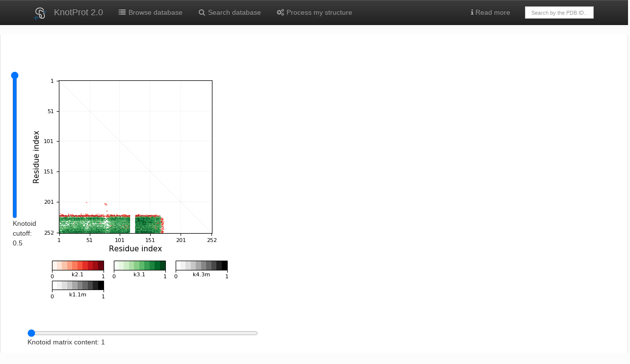

--- FILE ---
content_type: text/html; charset=utf-8
request_url: https://knotprot.cent.uw.edu.pl/viewFsKnotoidSubchain/1vhk/A/0/
body_size: 5277
content:
<!doctype html>
<html>
<head>
    <title>
        
            1VHK | KnotProt
        
    </title>
    <link rel="stylesheet" href="/static/css/font-awesome.min.css">
    <link rel="stylesheet" href="/static/css/bootstrap.min.css">
    <link rel="stylesheet" href="/static/css/bootstrap-theme.css">
    <link rel="stylesheet" href="/static/css/my_custom.css">
    <link rel="stylesheet" href="/static/css/ChemDoodleWeb.css">
    <link rel="stylesheet" href="/static/css/knotoid.css">
    <link rel="stylesheet" href="/static/css/jquery-ui.min.css">
    <link rel="shortcut icon" type="image/svg+xml" href="/static/img/logo.svg">
    <style>
	.ui-autocomplete-loading {
		background: white url("/static/img/ui-anim_basic_16x16.gif" ) right center no-repeat;
	}
	.ui-front {
        z-index: 1001;
	}
	</style>
    <meta name="viewport" content="width=device-width, initial-scale=1.0">
    <!--[if lt IE 9]>
      <script src="https://oss.maxcdn.com/libs/html5shiv/3.7.0/html5shiv.js"></script>
      <script src="https://oss.maxcdn.com/libs/respond.js/1.3.0/respond.min.js"></script>
    <![endif]-->
    




<script type="text/javascript" src="/static/js/ChemDoodleWeb.js"></script>
<script src="/static/js/jquery-1.11.3.min.js"></script>
<script type="text/javascript" src="/static/js/htmlwidgets.customized_20180424.js"></script>
<link rel="stylesheet" href="/static/css/crosstalk.css">
<link rel="stylesheet" href="/static/css/rgl.css">
<script type="text/javascript" src="/static/js/rglClass.src.js"></script>
<script type="text/javascript" src="/static/js/CanvasMatrix.src.js"></script>
<script type="text/javascript" src="/static/js/rglWebGL.js"></script>
<script type="text/javascript" src="/static/js/crosstalk.min.js"></script>

<script type="text/javascript">
var jmolApplet1; // set up in HTML table, below
var use = "HTML5" // JAVA HTML5 WEBGL IMAGE  are all otions
var InfoKnotoids = {
	width: 100%,
	height: 600,
	debug: false,
	color: "white",
	addSelectionOptions: false,
	use: "HTML5",
    j2sPath: "/static/js/j2s",
    script: "set platformSpeed 8; load /static/knot_data/1vhk/A/1vhk_A.pdb.gz;zoom 60",//;color property atomno",//script,
	disableInitialConsole: true
}
    $(window).bind('onload resize ready',function() {
        //var h = jQuery("#svg-main").height();//-20;
        //var w = jQuery("#svg-main").width()+250;//-20;
        //jQuery("#jmolApplet1_appletinfotablediv").css({'width':w+'px'});
        //#jQuery("#jmolApplet1_appletinfotablediv").css({'height':h+'px'});
    });
function figure_opacity(val) {
	document.getElementById("first_figure").style.opacity = 1-val/100;
	document.getElementById("second_figure").style.opacity = val/100;
	var content = 1-val/100
	content = content.toFixed(2)
	document.getElementById("opacity").innerHTML = "Knotoid matrix content: " + content;
}
function knotoid_cutoff(val) {
	document.getElementById("first_figure").src = "/static/knot_data/1vhk/A/1vhk_A_knotoid_matrix_" + val + ".png";
	document.getElementById("cutoff").innerHTML = "Knotoid cutoff: " + val;
}
</script>



</head>




<body>
<!-- Fixed navbar -->
<div class="navbar navbar-default navbar-inverse  navbar-static-top" role="navigation">
    <div class="container">
        <div class="navbar-header">
            <a class="navbar-brand" href="/"><img
                    src="/static/img/logo_W.svg" width="25px"></a>
            <a class="navbar-brand" href="/">KnotProt 2.0</a>
            <button type="button" class="navbar-toggle navbar-inverse" data-toggle="collapse" data-target=".navbar-collapse">
                <span class="icon-bar"></span><span class="icon-bar"></span>
            <span class="icon-bar"></span>
                <span class="sr-only">Toggle navigation</span>
            </button>
        </div>
        <div class="navbar-collapse collapse">
            <ul class="nav navbar-nav">
                <li><a href="/browse/"><i class="fa fa-list fa-fw"></i> Browse database</a></li>
                <li><a href="/search/"><i class="fa fa-search fa-fw"></i> Search database</a></li>
                <li><a href="/submit"><i class="fa fa-cogs fa-fw"></i> Process my structure</a>
                </li>
            </ul>

            <ul class="nav navbar-nav navbar-right">
                <li class="dropdown"><a href="#" class="dropdown-toggle" data-toggle="dropdown">
                    <i class="fa fa-info"></i> Read more</a></a>
                    <ul class="dropdown-menu" role="menu">
                        <li><a href="/introduction">Introduction</a></li>
                        <li><a href="/knot_detection">Knot detection</a></li>
                        <li><a href="/help_knotoids">Knotoids</a></li>
                        <li><a href="/help_knots_loop">Knots based on dissulfide and ion
                            bonds</a></li>
                        <li><a href="/help_cysteine_knots">Cysteine knots </a></li>
                        <li class="divider"></li>
                        <li role="presentation" class="dropdown-header">How to</li>
                        <li><a href="/tutorial_browse">Search and browse database</a></li>
                        <li><a href="/tutorial_analysis">Analyze single structure and trajectory</a>
                        </li>
                        <li><a href="/knot_plot">Interpret knotting data</a></li>
                        <li><a href="/apply_results">Apply results of fingerprint
                            analysis </a></li>
                        <li><a href="/tutorial_formats">Prepare files to submit data</a></li>
                        <li class="divider"></li>
                        <li><a href="/learn_more">About</a></li>
                        <li><a href="/browse/cysteine?set=nr">List of cysteine knots
                            (non-redundant) </a></li>
                        <li><a href="/browse/cysteine">List of cysteine knots (all) </a>
                        </li>
                        <li><a href="/about">Database statistics </a></li>
                        <li><a href="/api">API </a></li>
                        <li><a href="/server_status">Server status</a></li>
                        <li><a href="/cite">KnotProt references</a></li>
                        <li><a href="/contact">Contact</a></li>
                    </ul>
                </li>
                <li>
                    <form class="navbar-form" role="search" action="/browse/"
                          style="width:170px;margin-top:13px">
                        <div class="input-group">
                            
                            <input type="text" class="form-control" placeholder="Search by the PDB ID.."
                                   style="height:25px;font-size:11px" name="pdbid" id="pdbid" style="height:25px">
                        </div>
                    </form>
                </li>
                
        </div><!--/.nav-collapse -->
    </div>
</div>




<script>
// Set height of the matrix containing the diagrams according to the size of the matrix
document.addEventListener('DOMContentLoaded', function() {
    var url = document.getElementById("first_figure").src;
    var img = new Image;
    img.onload = function() {
        document.getElementById("knotoid_matrix").setAttribute("style"," position: relative; width: 550px; height: " + img.height + "px;");
    };
    img.src = url;
}, false);
</script>






<!--
<div class="panel panel-primary">
-->
<!--
    <div class="panel-heading">
        <strong>Subchain analysis</strong><a name="subchain">&nbsp</a>
    </div>
-->
<div class="tab-content">
<div class="tab-pane active fade in" id="knotplot">

    <div class="panel-body">
        <div class="row">
            <div class="col-md-6">
                <div style="float: left;width:30px; padding-top: 50px;">
                    <input type="range" orient="vertical" min="0.1" max="0.5" step="0.1" value="0.5"
                           oninput="knotoid_cutoff(this.value)" onchange="knotoid_cutoff(this.value)"/>
                    <p id="cutoff">Knotoid cutoff: 0.5</p>
                </div>
                <div class="knotoid_matrix_block">
                    <div id="knotoid_matrix" class="knotoid_matrix">
                        <div id="knotoid_first_figure" class="knotoid_figure"><img id="first_figure" src="/static/knot_data/1vhk/A/1vhk_A_knotoid_matrix_0.5.png"></div>
                        <div id="knotoid_second_figure" class="knotoid_figure"><img id="second_figure" src="/static/knot_data/1vhk/A/1vhk_A.png"></div>
                    </div>
                    <br>
                    <br>
                    <input type="range" name="rangeInput" value="0" min="0" max="100"
                           oninput="figure_opacity(this.value)" style="width: 470px;">
                    <p id="opacity">Knotoid matrix content: 1</p>
                </div>
            </div>
            <div class="col-md-6">
                <div id="knotoidsPane" style="float: left;"/>
            </div>
        </div>
        <div class="row">
            <div class="col-md-12">
                <br>&nbsp;
                <a id="help_map_knotoids_matrix" tabindex="0" role="button" class="btn btn-default btn-xs" data-toggle="popover"
                data-trigger="focus" title="Help">
                    <i class="fa fa-info"></i> Help
                </a>

                <a href="/help_knotoids" target=_blank class="btn btn-default btn-xs"><i class="fa fa-info"></i>Knotoid
                    subchains data interpretation</a>
                <button id="reload_jmol_knotoid" class="btn btn-default btn-xs"><i class="fa fa-refresh"></i>Reload</button>
                <div class="btn-group">
                    <button type="button" class="btn btn-default btn-xs dropdown-toggle" data-toggle="dropdown">
                        <span class="fa fa-download"></span>Download
                    </button>
                    <ul class="dropdown-menu" role="menu">
                        <li><a href="/static/knot_data/1vhk/A/1vhk_A_projection_map.png" target=_blank><i class="fa fa-save fa-fw"></i>Knotoid
                            matrix (cutoff 0.5)</a></li>
                        <li><a href="/static/knot_data/1vhk/A/1vhk_A_data.txt" target=_blank><i class="fa fa-save fa-fw"></i>Knotoid matrix -
                            raw data</a>
                        </li>
                        <li><a href="/static/knot_data/1vhk/A/1vhk_A_disk_matrix.png" target=_blank><i class="fa fa-save fa-fw"></i>Knotoid
                            circular matrix</a></li>
                        <li><a href="/static/knot_data/1vhk/A/1vhk_A_fingerprint_matrix.png" target=_blank><i class="fa fa-save fa-fw"></i>Knotoid
                            fingerprint matrix</a></li>
                        <li><a href="/static/knot_data/1vhk/A/1vhk_A_knotted-core.txt" target=_blank><i class="fa fa-save fa-fw"></i>Knotted Core - raw data</a></li>
                        <li><a href="/static/knot_data/1vhk/A//search100.txt" target=_blank><i class="fa fa-save fa-fw"></i>Knotoid Search - raw data</a></li>
                    </ul>
                </div>
            </div>
        </div>


        <div class="row">
            <div class="col-md-12">
                <table class="table table-hover table-condensed">
                    <thead>
                    <tr>
                        <th></th>
                        <th></th>
                        <th></th>
                        <th></th>
                        <th></th>
                        <th>Knot core range</th>
                        <th>Knot core length</th>
                        <th>Knot tails range</th>
                        <th>Slipknot tails range</th>
                        <th>Slipknot loops range</th>
                        <th>N-end length</th>
                        <th>C-end length</th>
                        <th>Type</th>
                    </tr>
                    </thead>
                    <tbody>
                    
                    
                    
                    
                    <tr id=row_31_161-207>
                        <td><a href="#" id=btn_31_161-207><span class="label label-primary"><i
                                class="fa fa-hand-o-right"></i> view details</span></a></td>
                        <td>
                            
                            <div rel='tooltip' data-toggle='tooltip' data-placement='top'
                                 title="Chain broken within knotoid. The broken part of the chain has been replaced by a straight segment, which may affect what knot types are detected - be careful with interpreting results.">
                                <i class="fa fa-chain-broken"></i>
                            </div>
                            
                        </td>
                        <td>
                            <div rel='tooltip' data-toggle='tooltip' data-placement='top'
                                 title="Currently selected. Click 'reload' to set default view."
                                 id=marker_31_161-207></div>
                        </td>
                        <td>
                            <img width=20 class="img-responsive"
                                 src="/static/img/knotoid_types/k3.1_vsmall.png"></td>
                        <td>
                            <a href="#" id=btn_31_161-207><span class="label label-primary">
                3.1</span></a>
            </div>
            </td>
            <td> 161-207</td>
            <td>47</td>
            <td>1-160, 208-235</td>
            <td></td>
            <td></td>
            <td>160</td>
            <td>28</td>
            <td>
                
                knot
                
            </td>
            </tr>
            
                    
                    
                    
                    <tr id=row_31_163-209>
                        <td><a href="#" id=btn_31_163-209><span class="label label-primary"><i
                                class="fa fa-hand-o-right"></i> view details</span></a></td>
                        <td>
                            
                            <div rel='tooltip' data-toggle='tooltip' data-placement='top'
                                 title="Chain broken within knotoid. The broken part of the chain has been replaced by a straight segment, which may affect what knot types are detected - be careful with interpreting results.">
                                <i class="fa fa-chain-broken"></i>
                            </div>
                            
                        </td>
                        <td>
                            <div rel='tooltip' data-toggle='tooltip' data-placement='top'
                                 title="Currently selected. Click 'reload' to set default view."
                                 id=marker_31_163-209></div>
                        </td>
                        <td>
                            <img width=20 class="img-responsive"
                                 src="/static/img/knotoid_types/k3.1_vsmall.png"></td>
                        <td>
                            <a href="#" id=btn_31_163-209><span class="label label-primary">
                3.1</span></a>
            </div>
            </td>
            <td> 163-209</td>
            <td>47</td>
            <td></td>
            <td>1-160, 232-235</td>
            <td>161-162, 210-231</td>
            <td>160</td>
            <td>4</td>
            <td>
                
                slipknot
                
            </td>
            </tr>
            
                    
                    
                    
                    <tr id=row_31_164-230>
                        <td><a href="#" id=btn_31_164-230><span class="label label-primary"><i
                                class="fa fa-hand-o-right"></i> view details</span></a></td>
                        <td>
                            
                            <div rel='tooltip' data-toggle='tooltip' data-placement='top'
                                 title="Chain broken within knotoid. The broken part of the chain has been replaced by a straight segment, which may affect what knot types are detected - be careful with interpreting results.">
                                <i class="fa fa-chain-broken"></i>
                            </div>
                            
                        </td>
                        <td>
                            <div rel='tooltip' data-toggle='tooltip' data-placement='top'
                                 title="Currently selected. Click 'reload' to set default view."
                                 id=marker_31_164-230></div>
                        </td>
                        <td>
                            <img width=20 class="img-responsive"
                                 src="/static/img/knotoid_types/k3.1_vsmall.png"></td>
                        <td>
                            <a href="#" id=btn_31_164-230><span class="label label-primary">
                3.1</span></a>
            </div>
            </td>
            <td> 164-230</td>
            <td>67</td>
            <td></td>
            <td>1-160, 235-235</td>
            <td>161-163, 231-234</td>
            <td>160</td>
            <td>1</td>
            <td>
                
                slipknot
                
            </td>
            </tr>
            
                    
                    
                    
                    <tr id=row_21_163-234>
                        <td><a href="#" id=btn_21_163-234><span class="label label-primary"><i
                                class="fa fa-hand-o-right"></i> view details</span></a></td>
                        <td>
                            
                            <div rel='tooltip' data-toggle='tooltip' data-placement='top'
                                 title="Chain broken within knotoid. The broken part of the chain has been replaced by a straight segment, which may affect what knot types are detected - be careful with interpreting results.">
                                <i class="fa fa-chain-broken"></i>
                            </div>
                            
                        </td>
                        <td>
                            <div rel='tooltip' data-toggle='tooltip' data-placement='top'
                                 title="Currently selected. Click 'reload' to set default view."
                                 id=marker_21_163-234></div>
                        </td>
                        <td>
                            <img width=20 class="img-responsive"
                                 src="/static/img/knotoid_types/k2.1_vsmall.png"></td>
                        <td>
                            <a href="#" id=btn_21_163-234><span class="label label-primary">
                2.1</span></a>
            </div>
            </td>
            <td> 163-234</td>
            <td>72</td>
            <td>235-235</td>
            <td>1-160</td>
            <td>161-162</td>
            <td>160</td>
            <td>0</td>
            <td>
                
                slipknot
                
            </td>
            </tr>
            
                    
                    
                    
                    <tr id=row_31_164-211>
                        <td><a href="#" id=btn_31_164-211><span class="label label-primary"><i
                                class="fa fa-hand-o-right"></i> view details</span></a></td>
                        <td>
                            
                            <div rel='tooltip' data-toggle='tooltip' data-placement='top'
                                 title="Chain broken within knotoid. The broken part of the chain has been replaced by a straight segment, which may affect what knot types are detected - be careful with interpreting results.">
                                <i class="fa fa-chain-broken"></i>
                            </div>
                            
                        </td>
                        <td>
                            <div rel='tooltip' data-toggle='tooltip' data-placement='top'
                                 title="Currently selected. Click 'reload' to set default view."
                                 id=marker_31_164-211></div>
                        </td>
                        <td>
                            <img width=20 class="img-responsive"
                                 src="/static/img/knotoid_types/k3.1_vsmall.png"></td>
                        <td>
                            <a href="#" id=btn_31_164-211><span class="label label-primary">
                3.1</span></a>
            </div>
            </td>
            <td> 164-211</td>
            <td>48</td>
            <td></td>
            <td>1-162, 231-235</td>
            <td>163-163, 212-230</td>
            <td>162</td>
            <td>5</td>
            <td>
                
                slipknot
                
            </td>
            </tr>
            
            </tbody>
            </table>
        </div>
    </div>
<!--
</div>
-->

<div class="container">
    <hr>
    <div class="row">
        <div class="col-md-6">

            <a href="/cite" class="btn btn-default btn-xs"><i class="fa fa-file-text-o"></i> How
                to cite</a>
        </div>
        <div class="col-md-6">
            <small class="text-muted" style="float:right">KnotProt | Interdisciplinary Laboratory of Biological Systems
                Modelling
            </small>
        </div>
    </div>
    <!--<img src="http://biocomp.chem.uw.edu.pl/s/piwik.php?idsite=6&rec=1&bots=1" style="border:0" alt="" />-->
</div>



<script src="/static/js/imagesloaded.pkg.min.js"></script>
<script src="/static/js/JSmol.min.nojq.js"></script>
<script src="/static/js/bootstrap.min.js"></script>
<script src="/static/js/viewKnotsAndKnotoids.js"></script>

<script type="text/javascript">

    Jmol.setDocument(0);
    Jmol._alertNoBinary = false;
    jmolApplet1 = Jmol.getApplet("jmolApplet1", InfoKnotoids);

    Jmol.script(jmolApplet1,"set platformSpeed 7;  set cartoonFancy; cartoons only;   set sheetSmoothing 1;set traceAlpha ON; color property atomno;set specpower 9;set ambient 20;set antialiasDisplay true");
    $("#knotoidsPane").html(Jmol.getAppletHtml(jmolApplet1));

    $(window).load(function() {
          jQuery('*[id*=annotate]').css({'opacity':'0','display':'none'} );
          // display Knot or most complicated slipknot as first
          jQuery('*[id*=knot_'+31+']').fadeTo(100,1);
          jQuery("#row_"+31).toggleClass("info");
          jQuery("#marker_"+31).html('<i class="fa fa-map-marker"></i>');

          // click "Reload" button
          jQuery('#reload_jmol_knotoid').click(function() {
                  jQuery('*[id*=annotate]').css({'opacity':'0','display':'none'} );
                    jQuery("*[id*=marker_]").html('');
                    jQuery("*[id*=row_]").removeClass("info");
                    jQuery("#row_"+0).toggleClass("info");
                  // display Knot or most complicated slipknot as first
                  jQuery('*[id*=knot_'+31+']').fadeTo(100,1);
                  jQuery("#row_"+31).toggleClass("info");
                  jQuery("#marker_"+31).html('<i class="fa fa-map-marker"></i>');
            Jmol.script(jmolApplet1,"load /static/knot_data/1vhk/A/1vhk_A.pdb.gz;reset;set platformSpeed 6;spacefill off;wireframe off; backbone off;ribbon;color property atomno;set specpower 1;set ambient 20;zoom 60");

          });

       
                  gen_handler("31_161-207");
                  change_jmol("[base64]", "1", "31","161-207","","1-160, 208-235","");
       
                  gen_handler("31_163-209");
                  change_jmol("[base64]", "1", "31","163-209","161-162, 210-231","","1-160, 232-235");
       
                  gen_handler("31_164-230");
                  change_jmol("[base64]", "1", "31","164-230","161-163, 231-234","","1-160, 235-235");
       
                  gen_handler("21_163-234");
                  change_jmol("[base64]", "1", "21","163-234","161-162","235-235","1-160");
       
                  gen_handler("31_164-211");
                  change_jmol("[base64]", "1", "31","164-211","163-163, 212-230","","1-162, 231-235");
       

    });

    $(document).ready(function() {
            $("[rel=tooltip]").tooltip();
            $('#help_map_knotoids_matrix').popover({
                trigger: "focus",
                placement: "right",
                html: true,
                content: '<strong>Display knotoid information</strong>: click a knotoid label in the table below<br><strong>Zoom In/Out</strong>: click on JSmol protein view window and use mouse scroll wheel<br><strong>Rotate</strong>: click on protein chain in JSmol view window and move mouse<br><strong>Reset to first display</strong>: click <i>Reload</i> button<br><strong>Zoom In/Out page view</strong>: press <i>Ctrl</i> on keyboard and scroll with mouse wheel',
                title: "How to",
                });
    });
</script>





</body>
</html>

--- FILE ---
content_type: text/css; charset=utf-8
request_url: https://knotprot.cent.uw.edu.pl/static/css/ChemDoodleWeb.css
body_size: 594
content:
/*
//
// ChemDoodle Web Components 8.0.0
//
// http://web.chemdoodle.com
//
// Copyright 2009-2017 iChemLabs, LLC.  All rights reserved.
//
// The ChemDoodle Web Components library is licensed under version 3
// of the GNU GENERAL PUBLIC LICENSE.
//
// You may redistribute it and/or modify it under the terms of the
// GNU General Public License as published by the Free Software Foundation,
// either version 3 of the License, or (at your option) any later version.
//
// This program is distributed in the hope that it will be useful,
// but WITHOUT ANY WARRANTY; without even the implied warranty of
// MERCHANTABILITY or FITNESS FOR A PARTICULAR PURPOSE.  See the
// GNU General Public License for more details.
//
// You should have received a copy of the GNU General Public License
// along with this program.  If not, see <http://www.gnu.org/licenses/>.
//
// Please contact iChemLabs <http://www.ichemlabs.com/contact-us> for
// alternate licensing options.
//
*/
canvas.ChemDoodleWebComponent {
	border: 0px solid black;
}


--- FILE ---
content_type: text/css; charset=utf-8
request_url: https://knotprot.cent.uw.edu.pl/static/css/knotoid.css
body_size: 860
content:
div.knotoid_matrix_block {
	float: left;
	width: 50%;
}
div.knotoid_matrix {
    position: relative;
    width: 550px;
}
div.knotoid_figure {
    position: absolute;
    top: 0;
    left: 0;
    width: 550px;
    height: auto;
}
div#infoDiv {
    display: none;
    position: absolute;
    width: 245px;
    top: 80px;
    left: 250px;
    z-index: 10;
    padding-bottom: 0px;
    padding-top: 10px;
    padding-left: 8px;
    padding-right: 8px;
    background: #edf7ff;
    border: solid 2px #337ab7;
    border-radius: 5px;
}
div#infoDiv span.propname {
    font-weight: bold;
}
div#infoDiv div.alert {
    font-weight: bold;
    position: absolute;
    top: 30px;
    left: 120px;
}

div#infoDiv div.alert p{
    text-align: center;
}

div#infoDiv div.alert span{
    color: #ff0000;
}
#first_figure {
    opacity: 1.0;
    filter: alpha(opacity=100); /* For IE8 and earlier */
}
#second_figure {
    opacity: 0.0;
    filter: alpha(opacity=0); /* For IE8 and earlier */
}
input[type=range][orient=vertical]
{
    writing-mode: bt-lr; /* IE */
    -webkit-appearance: slider-vertical; /* WebKit */
    width: 8px;
    height: 300px;
}
tr.covalent{background-color:#fcf8e3}
tr.covalent:hover{background-color:#fcf4ca}
tr.ion-based{background-color:#dff0d8}
tr.ion-based:hover{background-color:#cef0c0}
tr.probabilistic{background-color:#d9edf7}
tr.probabilistic:hover{background-color:#c4e3f3}

i.color-deterministic {
    /*color: #fcf8e3;*/
    color: #fcec91;
}

i.color-cov_ion {
    /*color: #dff0d8;*/
    color: #b2f09b;
}

i.color-probab { /* No Closure */
    color: #d9edf7;
}

.ion_interaction{position:relative;font-weight:bold;display:inline-block;}
.ion_interaction:hover .interactiontooltip {visibility: visible;}
.closure_interaction{position:relative;font-weight:bold;display:inline-block;color:#337ab7;}
.closure_interaction:hover .interactiontooltip {visibility: visible;}

.interactiontooltip{font-weight: normal;
    visibility: hidden;
    width: 100px;
    background-color: black;
    color: #fff;
    text-align: center;
    border-radius: 6px;
    padding: 5px 0;
    position: absolute;
    z-index: 1;
    bottom: 150%;
    left: 50%;
    margin-left: -60px;
    }

.interactiontooltip::after {
    content: "";
    position: absolute;
    top: 100%;
    left: 50%;
    margin-left: -5px;
    border-width: 5px;
    border-style: solid;
    border-color: black transparent transparent transparent;
    }


--- FILE ---
content_type: text/css; charset=utf-8
request_url: https://knotprot.cent.uw.edu.pl/static/css/rgl.css
body_size: 157
content:
.rglPlayer {
  width: auto;
  height: auto;
}

.rglPlayer .rgl-button {
  width: auto;
  display: inline-block;
  font-size: 75%;
}

.rglPlayer .rgl-slider {
  display: inline-block;
  width: 30%;
}

.rglPlayer .rgl-label {
  display: inline;
  padding-left: 6px;
  padding-right: 6px;
}


--- FILE ---
content_type: image/svg+xml; charset=utf-8
request_url: https://knotprot.cent.uw.edu.pl/static/img/logo_W.svg
body_size: 2975
content:
<?xml version="1.0" encoding="UTF-8" standalone="no"?>
<!-- Created with Inkscape (http://www.inkscape.org/) -->

<svg
   xmlns:dc="http://purl.org/dc/elements/1.1/"
   xmlns:cc="http://creativecommons.org/ns#"
   xmlns:rdf="http://www.w3.org/1999/02/22-rdf-syntax-ns#"
   xmlns:svg="http://www.w3.org/2000/svg"
   xmlns="http://www.w3.org/2000/svg"
   xmlns:sodipodi="http://sodipodi.sourceforge.net/DTD/sodipodi-0.dtd"
   xmlns:inkscape="http://www.inkscape.org/namespaces/inkscape"
   width="320"
   height="330"
   id="svg2"
   version="1.1"
   inkscape:version="0.48.4 r9939"
   sodipodi:docname="logo.svg">
  <defs
     id="defs4" />
  <sodipodi:namedview
     id="base"
     pagecolor="#ffffff"
     bordercolor="#666666"
     borderopacity="1.0"
     inkscape:pageopacity="0.0"
     inkscape:pageshadow="2"
     inkscape:zoom="0.76543687"
     inkscape:cx="522.2215"
     inkscape:cy="401.24396"
     inkscape:document-units="px"
     inkscape:current-layer="layer1"
     showgrid="false"
     inkscape:window-width="1680"
     inkscape:window-height="1006"
     inkscape:window-x="0"
     inkscape:window-y="0"
     inkscape:window-maximized="1"
     inkscape:showpageshadow="false"
     showborder="true" />
  <metadata
     id="metadata7">
    <rdf:RDF>
      <cc:Work
         rdf:about="">
        <dc:format>image/svg+xml</dc:format>
        <dc:type
           rdf:resource="http://purl.org/dc/dcmitype/StillImage" />
        <dc:title></dc:title>
      </cc:Work>
    </rdf:RDF>
  </metadata>
  <g
     inkscape:label="Layer 1"
     inkscape:groupmode="layer"
     id="layer1"
     transform="translate(0,-722.36218)">
    <g
       id="g2989">
      <path
         inkscape:connector-curvature="0"
         id="path3179"
         d="m 268.77232,847.53372 c -19.34266,-0.78323 -20.57579,-0.9569 -22.88782,-3.2234 -3.21767,-3.15436 -3.42663,-10.13307 -0.38461,-12.85096 1.13252,-1.01184 2.50348,-1.55309 3.04665,-1.20279 0.54316,0.35031 13.76427,0.89256 29.3802,1.20502 26.84141,0.53704 28.51629,0.68605 30.65628,2.72717 2.8081,2.67843 2.9919,7.97072 0.39316,11.31963 -1.66834,2.14992 -2.83728,2.43438 -10.81511,2.63181 -4.91953,0.12174 -18.14445,-0.15117 -29.38875,-0.60648 z"
         style="fill:#1285c7" />
      <path
         inkscape:connector-curvature="0"
         id="path4006"
         d="m 44.00756,1042.0262 c -19.0826,-15.2694 -33.6048,-35.1183 -35.0455,-47.90024 -1.1625,-10.31367 4.3881,-19.1917 15.3827,-24.60432 5.8503,-2.88011 7.67,-3.26444 17.208,-3.63435 14.2543,-0.55281 20.9277,0.98696 43.888,10.1265 18.4907,7.36033 30.2877,10.64455 38.2357,10.64455 5.369,0 8.0422,2.65151 8.0422,7.97695 0,5.54301 -2.9862,7.46071 -10.2233,6.56511 -11.0882,-1.37217 -16.9981,-3.02592 -40.2767,-11.27052 -21.751,-7.70353 -24.8651,-8.5489 -33.2311,-9.02107 -10.5053,-0.59292 -16.8849,0.73748 -20.7606,4.32942 -7.4911,6.9425 1.7562,23.28087 24.9519,44.08567 5.0785,4.555 8.5398,8.4354 8.5398,9.5739 0,2.781 -5.3797,7.7605 -8.3842,7.7605 -1.5189,0 -4.8624,-1.8599 -8.3269,-4.6321 z"
         style="fill:#0a77bd" />
      <path
         style="fill:#ffffff"
         d="m 191.44459,1011.9898 c -19.0797,-2.6783 -36.72488,-12.90808 -47.82008,-27.72355 -11.9657,-15.97786 -18.95533,-36.95328 -19.45082,-58.37062 -0.20972,-9.0651 -0.041,-10.09028 1.99757,-12.13966 1.57193,-1.58024 3.32601,-2.20724 5.96559,-2.13242 5.79862,0.16437 6.89623,2.32005 7.61836,14.96232 2.39866,41.99332 25.11798,68.45058 60.19578,70.09951 12.1042,0.56899 19.3909,-1.01491 31.1275,-6.7661 19.1218,-9.37014 27.2712,-26.43275 24.4041,-51.09529 -1.3569,-11.67136 -5.7977,-29.59356 -13.4733,-54.37506 -3.0605,-9.88148 -5.5647,-18.71913 -5.5647,-19.63921 0,-5.16664 8.6106,-8.70575 12.7451,-5.23847 2.3413,1.96344 9.4582,23.84791 15.8842,48.84402 10.843,42.17749 7.6697,67.9694 -10.3999,84.52688 -7.5333,6.90294 -21.0303,13.93235 -32.3392,16.84265 -8.9002,2.2905 -23.0741,3.3022 -30.8902,2.205 z m -9.7645,-30.11107 c -3.3636,-1.35133 -3.9013,-3.91069 -4.509,-21.46346 -0.3144,-9.07878 -1.2511,-19.02803 -2.1654,-23 -3.3679,-14.63044 -11.6545,-24.50265 -23.44379,-27.92973 -3.0895,-0.89811 -11.91727,-2.0856 -19.61727,-2.63888 -37.20475,-2.67333 -50.48013,-5.19497 -65.0187,-12.35019 -15.68305,-7.71849 -26.60228,-20.97089 -32.57062,-39.53018 -7.33793,-22.8182 -5.71143,-47.97425 4.4969,-69.55102 17.12679,-36.19989 60.85705,-58.02408 112.59242,-56.19079 32.92086,1.16658 57.57046,10.83168 75.14906,29.46587 10.3031,10.92191 15.6175,23.7783 16.0676,38.87018 0.2778,9.31763 -1.3825,11.59451 -8.1316,11.15147 -5.5784,-0.36618 -6.4853,-1.91264 -7.9685,-13.5874 -1.4293,-11.25088 -5.6428,-19.90486 -13.532,-27.7931 -21.3197,-21.31693 -65.176,-28.83325 -103.58456,-17.75284 -18.80051,5.42372 -37.40959,16.93774 -48.33766,29.90802 -11.32706,13.44383 -16.67566,29.06995 -16.64756,48.63643 0.0408,28.38531 12.37464,46.86822 36.98764,55.42778 10.84992,3.77323 19.83354,5.17381 43.71428,6.81523 11.98082,0.82349 24.4833,2.20128 27.7833,3.06175 19.88496,5.185 31.33476,16.79163 36.50426,37.00416 2.0491,8.01163 3.9957,27.58408 3.9957,40.17391 0,6.52371 -0.2907,7.69097 -2.4545,9.85478 -2.5441,2.54408 -5.4176,2.98175 -9.31,1.41801 z M 123.06927,875.63082 c -2.13654,-2.13654 -2.37,-3.65239 -3.60566,-23.41202 -0.72666,-11.62016 -1.0192,-24.74893 -0.65007,-29.17503 1.38126,-16.56259 6.78594,-27.28992 16.13109,-32.01734 4.32822,-2.18951 6.27639,-2.5242 14.5,-2.49111 14.83416,0.0597 27.18716,5.1811 54.66986,22.66556 8.1566,5.18922 17.0801,10.57156 19.8301,11.96078 6.0006,3.0313 17.7184,6.75361 21.2604,6.75361 2.4067,0 2.4568,0.10252 0.8946,1.82874 -2.4533,2.71088 -2.1397,9.01913 0.595,11.97082 l 2.25,2.42846 -4.5,-0.69863 c -15.4383,-2.39683 -27.4858,-7.69943 -49.8865,-21.95715 -24.2804,-15.45417 -33.8935,-19.57224 -45.6887,-19.57224 -6.45428,0 -9.59481,2.27512 -12.09321,8.76075 -1.93211,5.01562 -2.31983,17.98097 -1.44035,48.1657 0.37742,12.9533 0.31184,13.49072 -1.86078,15.25 -3.10595,2.51505 -7.63022,2.31465 -10.40578,-0.4609 z"
         id="path3173"
         inkscape:connector-curvature="0" />
    </g>
  </g>
</svg>


--- FILE ---
content_type: text/javascript; charset=utf-8
request_url: https://knotprot.cent.uw.edu.pl/static/js/viewKnotsAndKnotoids.js
body_size: 16996
content:
/*
by Pawel Rubach - 14.06.2018
Gathered procedures and functions used in views of knots and knotoids
 */

function transf_ranges(knot_ranger, structure_start) {
    var KR_array = {};
    var knot_ran = knot_ranger.split(",");
    for (var i = 0; i < knot_ran.length; i++) {
        var tmp_ran = knot_ran[i].split("-");
        for (var j = 0; j < tmp_ran.length; j++) {
            tmp_ran[j] = parseInt(tmp_ran[j]) - structure_start;
        }
        KR_array[tmp_ran[0]] = tmp_ran;
    }
    return KR_array;
}


function gen_handler(ks) {
    jQuery('#btn_' + ks)
        .click(function () {
                jQuery('*[id*=annotate]').css({'opacity': '0', 'display': 'none'});
                jQuery('*[id*=knot_' + ks + ']').fadeTo(100, 1);
                jQuery('*[id*=image_knot_' + ks + ']').fadeTo(100, 1);
            }
        )

}

function colour_sequence(sequence, structure_start, knot_id, knot_range, knot_tails, sknot_tails, sknot_loops) {
    //var sequence = "{{sequence[0]}}";
    //var structure_start = "{{sequence[1]}}";

    var KR_array = transf_ranges(knot_range, structure_start);
    var SL_array = transf_ranges(sknot_loops, structure_start);
    var ST_array = transf_ranges(sknot_tails, structure_start);
    var KT_array = transf_ranges(knot_tails, structure_start);

    var colored_seq = {};
    for (var idx in KT_array) {
        colored_seq[idx] = "<span style='background:#eee'>" + sequence.substring(KT_array[idx][0], KT_array[idx][1] + 1) + "</span>";
    }
    for (var idx in KR_array) {
        colored_seq[idx] = "<span style='background:#d9edf7'>" + sequence.substring(KR_array[idx][0], KR_array[idx][1] + 1) + "</span>";
    }
    for (var idx in ST_array) {
        colored_seq[idx] = "<span style='background:#dff0d8'>" + sequence.substring(ST_array[idx][0], ST_array[idx][1] + 1) + "</span>";
    }
    for (var idx in SL_array) {
        colored_seq[idx] = "<span style='background:#fcf8e3'>" + sequence.substring(SL_array[idx][0], SL_array[idx][1] + 1) + "</span>";
    }

    // sort sequence substrings to get correct order
    var ttt = [];
    for (k in colored_seq)
        ttt.push(k);
    ttt.sort(function (a, b) {
        return a - b;
    }); // javascript is SICK
    var outstring = "";
    for (var i = 0; i < ttt.length; i++) {
        outstring += colored_seq[ttt[i]];
    }

    $("#sequence").html(outstring);//pre_knot+"<span style='background:#0088cc'>"+knot+"</span>"+post_knot);

}


function change_jmol(sequence, structure_start, knot_id, knot_range, slipknot_loop, knot_tail, sknot_tail) {
    var label_array = [];
// TODO poprawic kolorowanie bo jest ZLE

    var sknotloop = slipknot_loop.split(",");
    var slipknot_loop_range1 = sknotloop[0];
    var slipknot_loop_range2 = sknotloop[1];

    for (var i = 1; i < arguments.length; i++) {

        var v = arguments[i].split("-");
        for (var j = 0; j < 2; j++)
            if (typeof v[j] !== "undefined")
                label_array.push(v[j]);

    }
// buttons
    jQuery('#btn_' + knot_id).click(function () {

        colour_sequence(sequence, structure_start, knot_id, knot_range, knot_tail, sknot_tail, slipknot_loop);

        jQuery("*[id*=marker_]").html('');
        jQuery("#marker_" + knot_id).html('<i class="fa fa-map-marker"></i>');


        jQuery("*[id*=row_]").removeClass("info");
        jQuery("#row_" + knot_id).toggleClass("info");
        Jmol.script(jmolApplet0, "set platformSpeed 6;select protein;cartoons off;rockets off;ribbon off;spacefill off;wireframe off;set labels off; backbone 40;color [x333333]");
        if (slipknot_loop_range1 != "")
            Jmol.script(jmolApplet0, "select " + slipknot_loop_range1 + "; color [xfbb450];backbone 80;");
        if (slipknot_loop_range2 != "")
            Jmol.script(jmolApplet0, "select " + slipknot_loop_range2 + "; color [xfbb450];backbone 80;");
        if (sknot_tail != "")
            Jmol.script(jmolApplet0, "select " + sknot_tail + "; color [x5cb85c];backbone 80;");
        for (var i = 0; i < label_array.length; i++)
            Jmol.script(jmolApplet0, "select " + label_array[i] + ".CA;font label 10 monospaced;label %[group]:%[resno];");
        Jmol.script(jmolApplet0, "select " + knot_range + "; color [x0088cc];backbone 100");
    });

    // buttons for Knotoids
    jQuery('#btn_' + knot_id + '_' + knot_range).click(function () {

        jQuery("*[id*=marker_]").html('');
        jQuery("#marker_" + knot_id + "_" + knot_range).html('<i class="fa fa-map-marker"></i>');


        jQuery("*[id*=row_]").removeClass("info");
        jQuery("#row_" + knot_id + "_" + knot_range).toggleClass("info");
        Jmol.script(jmolApplet1, "set platformSpeed 6;select protein;cartoons off;rockets off;ribbon off;spacefill off;wireframe off;set labels off; backbone 40;color [x333333]");
        if (slipknot_loop_range1 != "")
            Jmol.script(jmolApplet1, "select " + slipknot_loop_range1 + "; color [xfbb450];backbone 80;");
        if (slipknot_loop_range2 != "")
            Jmol.script(jmolApplet1, "select " + slipknot_loop_range2 + "; color [xfbb450];backbone 80;");
        if (sknot_tail != "")
            Jmol.script(jmolApplet1, "select " + sknot_tail + "; color [x5cb85c];backbone 80;");
        for (var i = 0; i < label_array.length; i++)
            Jmol.script(jmolApplet1, "select " + label_array[i] + ".CA;font label 10 monospaced;label %[group]:%[resno];");
        Jmol.script(jmolApplet1, "select " + knot_range + "; color [x0088cc];backbone 100");
    });
}

function sortNumber(a,b) {
    return a - b;
}

function uncolour_sequence(sequence){
    outstring = "<span style='background:#eee'>" + sequence + "</span>"
    $("#sequence_loop").html(outstring);
}


//view details button
function loop_knot_details(sequence, loop_nr, knot_type,knot_range,slipknot_loop,slipknot_tails,first,bridges,atoms,beads,cylinders, ranges){
    jQuery('*[id*=annotate]').css({'opacity': '0', 'display': 'none'});
    jQuery('*[id*=knot_' + knot_type + ']').fadeTo(100, 1);
    //jQuery('*[id*=image_knot_' + knot_type + ']').fadeTo(100, 1);
    jQuery("*[id*=marker_]").html('');
    jQuery("#marker_loop" + loop_nr).html('<i class="fa fa-map-marker"></i>');
    jQuery("#marker_loop"+String(loop_nr)+"_knot" + knot_type).html('<i class="fa fa-map-marker"></i>');
    Jmol.script(jmolApplet2, "set platformSpeed 6;select protein;cartoons off;rockets off;ribbon off;spacefill off;wireframe off;set labels off; backbone 10;color [x808080]; draw delete; isosurface delete");
    for (var i=0; i < ranges.length; i+=2){
        if (parseInt(ranges[i]) < parseInt(ranges[i+1])) {
            atom1 = (parseInt(ranges[i]) - first + 1).toString();
            atom2 = (parseInt(ranges[i+1]) - first + 1).toString();
            }
        if (parseInt(ranges[i+1]) < parseInt(ranges[i])) {
            atom1 = (parseInt(ranges[i+1]) - first + 1).toString();
            atom2 = (parseInt(ranges[i]) - first + 1).toString();
            }
        Jmol.script(jmolApplet2, "select " + atom1 + "-" + atom2 + "; color [x333333];backbone 40;");
        }
    for (var i=0; i < bridges.length; i+=2){
        if (bridges[i] != first && bridges[i+1] != first) {
            Jmol.script(jmolApplet2,"draw cylinder"+i+" (" + (parseInt(bridges[i]) - first + 1).toString() + ".CA) (" + (parseInt(bridges[i+1]) - first + 1).toString() + ".CA) radius 0.23;");
            Jmol.script(jmolApplet2,"isosurface i"+i+" center ("  + (parseInt(bridges[i]) - first + 1).toString() + ".CA) color darkviolet sphere 0.8;");
            Jmol.script(jmolApplet2,"isosurface i"+i+1+" center ("  + (parseInt(bridges[i+1]) - first + 1).toString() + ".CA) color darkviolet sphere 0.8;")
            }
    }
    for (var i=parseInt(knot_range.split('-')[0]); i < parseInt(knot_range.split('-')[1]); i++){                    //not all intervals are fully colored
        if (atoms[i] - atoms[i+1] == 1) {
            Jmol.script(jmolApplet2, "select " + (parseInt(atoms[i+1]) - first + 1).toString() + "-" + (parseInt(atoms[i]) - first + 1).toString() + "; color [x0088cc];backbone 100");
            }
        if (atoms[i+1] - atoms[i] == 1) {
            Jmol.script(jmolApplet2, "select " + (parseInt(atoms[i]) - first + 1).toString() + "-" + (parseInt(atoms[i+1]) - first + 1).toString() + "; color [x0088cc];backbone 100");
            }
        }
    for (var i=0; i < slipknot_loop.split(',').length; i++){
        atom1 = parseInt(slipknot_loop.split(',')[i].split('-')[0]);
        atom2 = parseInt(slipknot_loop.split(',')[i].split('-')[1]);
        for (var j=atom1; j < atom2; j++){
            if (atoms[j] - atoms[j+1] == 1) {
                Jmol.script(jmolApplet2, "select " + (parseInt(atoms[j+1]) - first + 1).toString() + "-" + (parseInt(atoms[j]) - first + 1).toString() + "; color [xfbb450];backbone 80;");
                }
            if (atoms[j+1] - atoms[j] == 1) {
                Jmol.script(jmolApplet2, "select " + (parseInt(atoms[j]) - first + 1).toString() + "-" + (parseInt(atoms[j+1]) - first + 1).toString() + "; color [xfbb450];backbone 80;");
                }
            }
        }
    for (var i=0; i < slipknot_tails.split(',').length; i++){
        atom1 = parseInt(slipknot_tails.split(',')[i].split('-')[0]);
        atom2 = parseInt(slipknot_tails.split(',')[i].split('-')[1]);
        for (var j=atom1; j < atom2; j++){
            if (atoms[j] - atoms[j+1] == 1) {
                Jmol.script(jmolApplet2, "select " + (parseInt(atoms[j+1]) - first + 1).toString() + "-" + (parseInt(atoms[j]) - first + 1).toString() + "; color [x5cb85c];backbone 80;");
                }
            if (atoms[j+1] - atoms[j] == 1) {
                Jmol.script(jmolApplet2, "select " + (parseInt(atoms[j]) - first + 1).toString() + "-" + (parseInt(atoms[j+1]) - first + 1).toString() + "; color [x5cb85c];backbone 80;");
                }
            }
        }
    // Do we need to add the sequence coloring? Wouldn't that be to complicated?
    // BTW It would be better to keep appropriate values in the database, not to calculate it each time... It takes time.
    if (beads.length > 0) {
        Jmol.script(jmolApplet2, "isosurface delete;");
        for (var i=0; i < beads.length; i++){
            atom = beads[i].split(",");
            Jmol.script(jmolApplet2,"isosurface i"+i+" center {"  + atom[0] + "} color " + atom[1] + " sphere 0.8;");
            }
        }
    if (cylinders.length > 0){
        Jmol.script(jmolApplet2, "draw delete;");
        for (var i=0; i < cylinders.length; i++){
            atom = cylinders[i].split(",");
            Jmol.script(jmolApplet2,"draw cylinder"+i+" {" + atom[0] + "} {" + atom[1] + "} radius 0.23 color " + atom[2] + ";");
            }
        }
    }


//knot details button
function loop_details(sequence,ranges,bridges,beads,cylinders,first,loop_nr,pdb,chain,knot_type) {
    uncolour_sequence(sequence);
    jQuery('#svg-main_loop').load("/static/knot_data/" + pdb + "/" + chain + "/" + pdb + "_" + chain + "_loop" + loop_nr + ".svg",function(){
        jQuery('*[id*=annotate]').css({'opacity': '0', 'display': 'none'});         //why does it not work?
        jQuery('*[id*=knot_' + knot_type + ']').fadeTo(100, 1);
        });
    jQuery("*[id*=details_loop]").css("display","none");
    jQuery("#details_loop"+String(loop_nr)).each(function() {
        $( this ).css("display","table-row");
        });
    jQuery("*[id*=marker_]").html('');
    jQuery("#marker_loop" + loop_nr).html('<i class="fa fa-map-marker"></i>');
    jQuery("#marker_loop"+String(loop_nr)+"_knot"+knot_type).html('<i class="fa fa-map-marker"></i>');
    jQuery("#knot_loop_info").css("display","block");
    Jmol.script(jmolApplet2, "set platformSpeed 6;select protein;cartoons off;rockets off;ribbon off;spacefill off;wireframe off;set labels off; backbone 40;color [x333333]; draw delete; isosurface delete");
    for (var i=0; i < ranges.length; i+=2){
        if (parseInt(ranges[i]) < parseInt(ranges[i+1])) {
            atom1 = (parseInt(ranges[i]) - first + 1).toString();
            atom2 = (parseInt(ranges[i+1]) - first + 1).toString();
            }
        if (parseInt(ranges[i+1]) < parseInt(ranges[i])) {
            atom1 = (parseInt(ranges[i+1]) - first + 1).toString();
            atom2 = (parseInt(ranges[i]) - first + 1).toString();
            }
        Jmol.script(jmolApplet2, "select " + atom1 + "-" + atom2 + "; color [xFF0000];backbone 80;");
        }
    for (var i=0; i < bridges.length; i+=2){
        if (bridges[i] != first && bridges[i+1] != first) {
            Jmol.script(jmolApplet2,"draw cylinder"+i+" (" + (parseInt(bridges[i]) - first + 1).toString() + ".CA) (" + (parseInt(bridges[i+1]) - first + 1).toString() + ".CA) radius 0.23;");
            Jmol.script(jmolApplet2,"isosurface i"+i+" center ("  + (parseInt(bridges[i]) - first + 1).toString() + ".CA) color darkviolet sphere 0.8;");
            Jmol.script(jmolApplet2,"isosurface i"+i+1+" center ("  + (parseInt(bridges[i+1]) - first + 1).toString() + ".CA) color darkviolet sphere 0.8;")
            }
        }
    if (beads.length > 0) {
        Jmol.script(jmolApplet2, "isosurface delete;");
        for (var i=0; i < beads.length; i++){
            atom = beads[i].split(",");
            Jmol.script(jmolApplet2,"isosurface i"+i+" center {"  + atom[0] + "} color " + atom[1] + " sphere 0.8;");
            }
        }
    if (cylinders.length > 0){
        Jmol.script(jmolApplet2, "draw delete;");
        for (var i=0; i < cylinders.length; i++){
            atom = cylinders[i].split(",");
            Jmol.script(jmolApplet2,"draw cylinder"+i+" {" + atom[0] + "} {" + atom[1] + "} radius 0.23 color " + atom[2] + ";");
            }
        }
    }

//color sequence button
function color_sequence_loop(sequences,ranges,bridges,colors,colors_jsmol,beads,cylinders,first,loop_nr,knot_type,pdb,chain) {
    var outstring = ''
    jQuery("*[id*=details_loop]").css("display","none");
    jQuery("#details_loop"+String(loop_nr)).each(function() {
        $( this ).css("display","table-row");
        });
    jQuery("*[id*=marker_]").html('');
    jQuery("#marker_loop" + loop_nr).html('<i class="fa fa-map-marker"></i>');
    jQuery("#marker_loop"+String(loop_nr)+"_knot"+knot_type).html('<i class="fa fa-map-marker"></i>');
    jQuery("#knot_loop_info").css("display","block");
    jQuery('#svg-main_loop').load("/static/knot_data/" + pdb + "/" + chain + "/" + pdb + "_" + chain + "_loop" + loop_nr + ".svg", function(){
        jQuery('*[id*=annotate]').css({'opacity': '0', 'display': 'none'});
        jQuery('*[id*=knot_'+knot_type+']').fadeTo(100,1);
        });

    for (var i=0; i < sequences.length; i++){
        outstring += "<span style='background:#" + colors[i] + "'>" + sequences[i] + "</span>";
        }
    $("#sequence_loop").html(outstring);
    Jmol.script(jmolApplet2, "set platformSpeed 6;select protein;cartoons off;rockets off;ribbon off;spacefill off;wireframe off;set labels off; backbone 40;color [x333333]; draw delete; isosurface delete");
    for (var i=0; i < ranges.length; i+=2){
        if (parseInt(ranges[i]) < parseInt(ranges[i+1])) {
            atom1 = (parseInt(ranges[i]) - first + 1).toString();
            atom2 = (parseInt(ranges[i+1]) - first + 1).toString();
            }
        if (parseInt(ranges[i+1]) < parseInt(ranges[i])) {
            atom1 = (parseInt(ranges[i+1]) - first + 1).toString();
            atom2 = (parseInt(ranges[i]) - first + 1).toString();
            }
        Jmol.script(jmolApplet2, "select " + atom1 + "-" + atom2 + "; color [x" + colors_jsmol[i/2] + "];backbone 80;");
        }
    for (var i=0; i < bridges.length; i+=2){
        if (bridges[i] != first && bridges[i+1] != first) {
            if (parseInt(bridges[i]) < parseInt(bridges[i+1])) {
                atom1 = (parseInt(bridges[i]) - first + 1).toString();
                atom2 = (parseInt(bridges[i+1]) - first + 1).toString();
                }
            if (parseInt(bridges[i+1]) < parseInt(bridges[i])) {
                atom1 = (parseInt(bridges[i+1]) - first + 1).toString();
                atom2 = (parseInt(bridges[i]) - first + 1).toString();
                }
            Jmol.script(jmolApplet2,"draw cylinder"+i+" (" + atom1 + ".CA) (" + atom2 + ".CA) radius 0.23;");
            }
        }
    if (beads.length > 0) {
        Jmol.script(jmolApplet2, "isosurface delete;");
        for (var i=0; i < beads.length; i++){
            atom = beads[i].split(",");
            Jmol.script(jmolApplet2,"isosurface i"+i+" center {"  + atom[0] + "} color " + atom[1] + " sphere 0.8;");
            }
        }
    if (cylinders.length > 0){
        Jmol.script(jmolApplet2, "draw delete;");
        for (var i=0; i < cylinders.length; i++){
            atom = cylinders[i].split(",");
            Jmol.script(jmolApplet2,"draw cylinder"+i+" {" + atom[0] + "} {" + atom[1] + "} radius 0.23 color " + atom[2] + ";");
            }
        }
    }

--- FILE ---
content_type: text/javascript; charset=utf-8
request_url: https://knotprot.cent.uw.edu.pl/static/js/crosstalk.min.js
body_size: 19163
content:
!function a(b,c,d){function e(g,h){if(!c[g]){if(!b[g]){var i="function"==typeof require&&require;if(!h&&i)return i(g,!0);if(f)return f(g,!0);var j=new Error("Cannot find module '"+g+"'");throw j.code="MODULE_NOT_FOUND",j}var k=c[g]={exports:{}};b[g][0].call(k.exports,function(a){var c=b[g][1][a];return e(c?c:a)},k,k.exports,a,b,c,d)}return c[g].exports}for(var f="function"==typeof require&&require,g=0;g<d.length;g++)e(d[g]);return e}({1:[function(a,b,c){"use strict";function d(a,b){if(!(a instanceof b))throw new TypeError("Cannot call a class as a function")}Object.defineProperty(c,"__esModule",{value:!0});var e=function(){function a(a,b){for(var c=0;c<b.length;c++){var d=b[c];d.enumerable=d.enumerable||!1,d.configurable=!0,"value"in d&&(d.writable=!0),Object.defineProperty(a,d.key,d)}}return function(b,c,d){return c&&a(b.prototype,c),d&&a(b,d),b}}(),f=function(){function a(){d(this,a),this._types={},this._seq=0}return e(a,[{key:"on",value:function(a,b){var c=this._types[a];c||(c=this._types[a]={});var d="sub"+this._seq++;return c[d]=b,d}},{key:"off",value:function(a,b){var c=this._types[a];if("function"==typeof b){for(var d in c)if(c.hasOwnProperty(d)&&c[d]===b)return delete c[d],d;return!1}if("string"==typeof b)return!(!c||!c[b])&&(delete c[b],b);throw new Error("Unexpected type for listener")}},{key:"trigger",value:function(a,b,c){var d=this._types[a];for(var e in d)d.hasOwnProperty(e)&&d[e].call(c,b)}}]),a}();c.default=f},{}],2:[function(a,b,c){"use strict";function d(a){if(a&&a.__esModule)return a;var b={};if(null!=a)for(var c in a)Object.prototype.hasOwnProperty.call(a,c)&&(b[c]=a[c]);return b.default=a,b}function e(a){return a&&a.__esModule?a:{default:a}}function f(a,b){if(!(a instanceof b))throw new TypeError("Cannot call a class as a function")}function g(a){var b=a.var("filterset"),c=b.get();return c||(c=new m.default,b.set(c)),c}function h(){return r++}Object.defineProperty(c,"__esModule",{value:!0}),c.FilterHandle=void 0;var i=function(){function a(a,b){for(var c=0;c<b.length;c++){var d=b[c];d.enumerable=d.enumerable||!1,d.configurable=!0,"value"in d&&(d.writable=!0),Object.defineProperty(a,d.key,d)}}return function(b,c,d){return c&&a(b.prototype,c),d&&a(b,d),b}}(),j=a("./events"),k=e(j),l=a("./filterset"),m=e(l),n=a("./group"),o=e(n),p=a("./util"),q=d(p),r=1;c.FilterHandle=function(){function a(b,c){f(this,a),this._eventRelay=new k.default,this._emitter=new q.SubscriptionTracker(this._eventRelay),this._group=null,this._filterSet=null,this._filterVar=null,this._varOnChangeSub=null,this._extraInfo=q.extend({sender:this},c),this._id="filter"+h(),this.setGroup(b)}return i(a,[{key:"setGroup",value:function(a){var b=this;if(this._group!==a&&(this._group||a)&&(this._filterVar&&(this._filterVar.off("change",this._varOnChangeSub),this.clear(),this._varOnChangeSub=null,this._filterVar=null,this._filterSet=null),this._group=a,a)){a=(0,o.default)(a),this._filterSet=g(a),this._filterVar=(0,o.default)(a).var("filter");var c=this._filterVar.on("change",function(a){b._eventRelay.trigger("change",a,b)});this._varOnChangeSub=c}}},{key:"_mergeExtraInfo",value:function(a){return q.extend({},this._extraInfo?this._extraInfo:null,a?a:null)}},{key:"close",value:function(){this._emitter.removeAllListeners(),this.clear(),this.setGroup(null)}},{key:"clear",value:function(a){this._filterSet&&(this._filterSet.clear(this._id),this._onChange(a))}},{key:"set",value:function(a,b){this._filterSet&&(this._filterSet.update(this._id,a),this._onChange(b))}},{key:"on",value:function(a,b){return this._emitter.on(a,b)}},{key:"off",value:function(a,b){return this._emitter.off(a,b)}},{key:"_onChange",value:function(a){this._filterSet&&this._filterVar.set(this._filterSet.value,this._mergeExtraInfo(a))}},{key:"filteredKeys",get:function(){return this._filterSet?this._filterSet.value:null}}]),a}()},{"./events":1,"./filterset":3,"./group":4,"./util":11}],3:[function(a,b,c){"use strict";function d(a,b){if(!(a instanceof b))throw new TypeError("Cannot call a class as a function")}function e(a,b){return a===b?0:a<b?-1:a>b?1:void 0}Object.defineProperty(c,"__esModule",{value:!0});var f=function(){function a(a,b){for(var c=0;c<b.length;c++){var d=b[c];d.enumerable=d.enumerable||!1,d.configurable=!0,"value"in d&&(d.writable=!0),Object.defineProperty(a,d.key,d)}}return function(b,c,d){return c&&a(b.prototype,c),d&&a(b,d),b}}(),g=a("./util"),h=function(){function a(){d(this,a),this.reset()}return f(a,[{key:"reset",value:function(){this._handles={},this._keys={},this._value=null,this._activeHandles=0}},{key:"update",value:function(a,b){null!==b&&(b=b.slice(0),b.sort(e));var c=(0,g.diffSortedLists)(this._handles[a],b),d=c.added,f=c.removed;this._handles[a]=b;for(var h=0;h<d.length;h++)this._keys[d[h]]=(this._keys[d[h]]||0)+1;for(var i=0;i<f.length;i++)this._keys[f[i]]--;this._updateValue(b)}},{key:"_updateValue",value:function(){var a=arguments.length>0&&void 0!==arguments[0]?arguments[0]:this._allKeys,b=Object.keys(this._handles).length;if(0===b)this._value=null;else{this._value=[];for(var c=0;c<a.length;c++){var d=this._keys[a[c]];d===b&&this._value.push(a[c])}}}},{key:"clear",value:function(a){if("undefined"!=typeof this._handles[a]){var b=this._handles[a];b||(b=[]);for(var c=0;c<b.length;c++)this._keys[b[c]]--;delete this._handles[a],this._updateValue()}}},{key:"value",get:function(){return this._value}},{key:"_allKeys",get:function(){var a=Object.keys(this._keys);return a.sort(e),a}}]),a}();c.default=h},{"./util":11}],4:[function(a,b,c){(function(b){"use strict";function d(a){return a&&a.__esModule?a:{default:a}}function e(a,b){if(!(a instanceof b))throw new TypeError("Cannot call a class as a function")}function f(a){if(a&&"string"==typeof a)return k.hasOwnProperty(a)||(k[a]=new l(a)),k[a];if("object"===("undefined"==typeof a?"undefined":h(a))&&a._vars&&a.var)return a;if(Array.isArray(a)&&1==a.length&&"string"==typeof a[0])return f(a[0]);throw new Error("Invalid groupName argument")}Object.defineProperty(c,"__esModule",{value:!0});var g=function(){function a(a,b){for(var c=0;c<b.length;c++){var d=b[c];d.enumerable=d.enumerable||!1,d.configurable=!0,"value"in d&&(d.writable=!0),Object.defineProperty(a,d.key,d)}}return function(b,c,d){return c&&a(b.prototype,c),d&&a(b,d),b}}(),h="function"==typeof Symbol&&"symbol"==typeof Symbol.iterator?function(a){return typeof a}:function(a){return a&&"function"==typeof Symbol&&a.constructor===Symbol&&a!==Symbol.prototype?"symbol":typeof a};c.default=f;var i=a("./var"),j=d(i);b.__crosstalk_groups=b.__crosstalk_groups||{};var k=b.__crosstalk_groups,l=function(){function a(b){e(this,a),this.name=b,this._vars={}}return g(a,[{key:"var",value:function(a){if(!a||"string"!=typeof a)throw new Error("Invalid var name");return this._vars.hasOwnProperty(a)||(this._vars[a]=new j.default(this,a)),this._vars[a]}},{key:"has",value:function(a){if(!a||"string"!=typeof a)throw new Error("Invalid var name");return this._vars.hasOwnProperty(a)}}]),a}()}).call(this,"undefined"!=typeof global?global:"undefined"!=typeof self?self:"undefined"!=typeof window?window:{})},{"./var":12}],5:[function(a,b,c){(function(b){"use strict";function d(a){return a&&a.__esModule?a:{default:a}}function e(a){return k.var(a)}function f(a){return k.has(a)}Object.defineProperty(c,"__esModule",{value:!0});var g=a("./group"),h=d(g),i=a("./selection"),j=a("./filter");a("./input"),a("./input_selectize"),a("./input_checkboxgroup"),a("./input_slider");var k=(0,h.default)("default");b.Shiny&&b.Shiny.addCustomMessageHandler("update-client-value",function(a){"string"==typeof a.group?(0,h.default)(a.group).var(a.name).set(a.value):e(a.name).set(a.value)});var l={group:h.default,var:e,has:f,SelectionHandle:i.SelectionHandle,FilterHandle:j.FilterHandle};c.default=l,b.crosstalk=l}).call(this,"undefined"!=typeof global?global:"undefined"!=typeof self?self:"undefined"!=typeof window?window:{})},{"./filter":2,"./group":4,"./input":6,"./input_checkboxgroup":7,"./input_selectize":8,"./input_slider":9,"./selection":10}],6:[function(a,b,c){(function(a){"use strict";function b(b){i[b.className]=b,a.document&&"complete"!==a.document.readyState?h(function(){d()}):a.document&&setTimeout(d,100)}function d(){Object.keys(i).forEach(function(a){var b=i[a];h("."+b.className).not(".crosstalk-input-bound").each(function(a,c){g(b,c)})})}function e(a){return a.replace(/([!"#$%&'()*+,.\/:;<=>?@\[\\\]^`{|}~])/g,"\\$1")}function f(a){var b=h(a);Object.keys(i).forEach(function(c){if(b.hasClass(c)&&!b.hasClass("crosstalk-input-bound")){var d=i[c];g(d,a)}})}function g(a,b){var c=h(b).find("script[type='application/json'][data-for='"+e(b.id)+"']"),d=JSON.parse(c[0].innerText),f=a.factory(b,d);h(b).data("crosstalk-instance",f),h(b).addClass("crosstalk-input-bound")}Object.defineProperty(c,"__esModule",{value:!0}),c.register=b;var h=a.jQuery,i={};a.Shiny&&!function(){var b=new a.Shiny.InputBinding,c=a.jQuery;c.extend(b,{find:function(a){return c(a).find(".crosstalk-input")},initialize:function(a){c(a).hasClass("crosstalk-input-bound")||f(a)},getId:function(a){return a.id},getValue:function(a){},setValue:function(a,b){},receiveMessage:function(a,b){},subscribe:function(a,b){c(a).data("crosstalk-instance").resume()},unsubscribe:function(a){c(a).data("crosstalk-instance").suspend()}}),a.Shiny.inputBindings.register(b,"crosstalk.inputBinding")}()}).call(this,"undefined"!=typeof global?global:"undefined"!=typeof self?self:"undefined"!=typeof window?window:{})},{}],7:[function(a,b,c){(function(b){"use strict";function c(a){if(a&&a.__esModule)return a;var b={};if(null!=a)for(var c in a)Object.prototype.hasOwnProperty.call(a,c)&&(b[c]=a[c]);return b.default=a,b}var d=a("./input"),e=c(d),f=a("./filter"),g=b.jQuery;e.register({className:"crosstalk-input-checkboxgroup",factory:function(a,b){var c=new f.FilterHandle(b.group),d=void 0,e=g(a);return e.on("change","input[type='checkbox']",function(){var a=e.find("input[type='checkbox']:checked");0===a.length?(d=null,c.clear()):!function(){var e={};a.each(function(){b.map[this.value].forEach(function(a){e[a]=!0})});var f=Object.keys(e);f.sort(),d=f,c.set(f)}()}),{suspend:function(){c.clear()},resume:function(){d&&c.set(d)}}}})}).call(this,"undefined"!=typeof global?global:"undefined"!=typeof self?self:"undefined"!=typeof window?window:{})},{"./filter":2,"./input":6}],8:[function(a,b,c){(function(b){"use strict";function c(a){if(a&&a.__esModule)return a;var b={};if(null!=a)for(var c in a)Object.prototype.hasOwnProperty.call(a,c)&&(b[c]=a[c]);return b.default=a,b}var d=a("./input"),e=c(d),f=a("./util"),g=c(f),h=a("./filter"),i=b.jQuery;e.register({className:"crosstalk-input-select",factory:function(a,b){var c=[{value:"",label:"(All)"}],d=g.dataframeToD3(b.items),e={options:c.concat(d),valueField:"value",labelField:"label",searchField:"label"},f=i(a).find("select")[0],j=i(f).selectize(e)[0].selectize,k=new h.FilterHandle(b.group),l=void 0;return j.on("change",function(){0===j.items.length?(l=null,k.clear()):!function(){var a={};j.items.forEach(function(c){b.map[c].forEach(function(b){a[b]=!0})});var c=Object.keys(a);c.sort(),l=c,k.set(c)}()}),{suspend:function(){k.clear()},resume:function(){l&&k.set(l)}}}})}).call(this,"undefined"!=typeof global?global:"undefined"!=typeof self?self:"undefined"!=typeof window?window:{})},{"./filter":2,"./input":6,"./util":11}],9:[function(a,b,c){(function(b){"use strict";function c(a){if(a&&a.__esModule)return a;var b={};if(null!=a)for(var c in a)Object.prototype.hasOwnProperty.call(a,c)&&(b[c]=a[c]);return b.default=a,b}function d(a,b){for(var c=a.toString();c.length<b;)c="0"+c;return c}function e(a){return a instanceof Date?a.getUTCFullYear()+"-"+d(a.getUTCMonth()+1,2)+"-"+d(a.getUTCDate(),2):null}var f=function(){function a(a,b){var c=[],d=!0,e=!1,f=void 0;try{for(var g,h=a[Symbol.iterator]();!(d=(g=h.next()).done)&&(c.push(g.value),!b||c.length!==b);d=!0);}catch(a){e=!0,f=a}finally{try{!d&&h.return&&h.return()}finally{if(e)throw f}}return c}return function(b,c){if(Array.isArray(b))return b;if(Symbol.iterator in Object(b))return a(b,c);throw new TypeError("Invalid attempt to destructure non-iterable instance")}}(),g=a("./input"),h=c(g),i=a("./filter"),j=b.jQuery,k=b.strftime;h.register({className:"crosstalk-input-slider",factory:function(a,b){function c(){var a=h.data("ionRangeSlider").result,b=void 0,c=h.data("data-type");return b="date"===c?function(a){return e(new Date(+a))}:"datetime"===c?function(a){return+a/1e3}:function(a){return+a},"double"===h.data("ionRangeSlider").options.type?[b(a.from),b(a.to)]:b(a.from)}var d=new i.FilterHandle(b.group),g={},h=j(a).find("input"),l=h.data("data-type"),m=h.data("time-format"),n=void 0;if("date"===l)n=k.utc(),g.prettify=function(a){return n(m,new Date(a))};else if("datetime"===l){var o=h.data("timezone");n=o?k.timezone(o):k,g.prettify=function(a){return n(m,new Date(a))}}h.ionRangeSlider(g);var p=null;return h.on("change.crosstalkSliderInput",function(a){if(!h.data("updating")&&!h.data("animating")){for(var e=c(),g=f(e,2),i=g[0],j=g[1],k=[],l=0;l<b.values.length;l++){var m=b.values[l];m>=i&&m<=j&&k.push(b.keys[l])}k.sort(),d.set(k),p=k}}),{suspend:function(){d.clear()},resume:function(){p&&d.set(p)}}}})}).call(this,"undefined"!=typeof global?global:"undefined"!=typeof self?self:"undefined"!=typeof window?window:{})},{"./filter":2,"./input":6}],10:[function(a,b,c){"use strict";function d(a){if(a&&a.__esModule)return a;var b={};if(null!=a)for(var c in a)Object.prototype.hasOwnProperty.call(a,c)&&(b[c]=a[c]);return b.default=a,b}function e(a){return a&&a.__esModule?a:{default:a}}function f(a,b){if(!(a instanceof b))throw new TypeError("Cannot call a class as a function")}Object.defineProperty(c,"__esModule",{value:!0}),c.SelectionHandle=void 0;var g=function(){function a(a,b){for(var c=0;c<b.length;c++){var d=b[c];d.enumerable=d.enumerable||!1,d.configurable=!0,"value"in d&&(d.writable=!0),Object.defineProperty(a,d.key,d)}}return function(b,c,d){return c&&a(b.prototype,c),d&&a(b,d),b}}(),h=a("./events"),i=e(h),j=a("./group"),k=e(j),l=a("./util"),m=d(l);c.SelectionHandle=function(){function a(){var b=arguments.length>0&&void 0!==arguments[0]?arguments[0]:null,c=arguments.length>1&&void 0!==arguments[1]?arguments[1]:null;f(this,a),this._eventRelay=new i.default,this._emitter=new m.SubscriptionTracker(this._eventRelay),this._group=null,this._var=null,this._varOnChangeSub=null,this._extraInfo=m.extend({sender:this},c),this.setGroup(b)}return g(a,[{key:"setGroup",value:function(a){var b=this;if(this._group!==a&&(this._group||a)&&(this._var&&(this._var.off("change",this._varOnChangeSub),this._var=null,this._varOnChangeSub=null),this._group=a,a)){this._var=(0,k.default)(a).var("selection");var c=this._var.on("change",function(a){b._eventRelay.trigger("change",a,b)});this._varOnChangeSub=c}}},{key:"_mergeExtraInfo",value:function(a){return m.extend({},this._extraInfo?this._extraInfo:null,a?a:null)}},{key:"set",value:function(a,b){this._var&&this._var.set(a,this._mergeExtraInfo(b))}},{key:"clear",value:function(a){this._var&&this.set(void 0,this._mergeExtraInfo(a))}},{key:"on",value:function(a,b){return this._emitter.on(a,b)}},{key:"off",value:function(a,b){return this._emitter.off(a,b)}},{key:"close",value:function(){this._emitter.removeAllListeners(),this.setGroup(null)}},{key:"value",get:function(){return this._var?this._var.get():null}}]),a}()},{"./events":1,"./group":4,"./util":11}],11:[function(a,b,c){"use strict";function d(a,b){if(!(a instanceof b))throw new TypeError("Cannot call a class as a function")}function e(a){for(var b=arguments.length,c=Array(b>1?b-1:0),d=1;d<b;d++)c[d-1]=arguments[d];for(var e=0;e<c.length;e++){var f=c[e];if("undefined"!=typeof f&&null!==f)for(var g in f)f.hasOwnProperty(g)&&(a[g]=f[g])}return a}function f(a){for(var b=1;b<a.length;b++)if(a[b]<=a[b-1])throw new Error("List is not sorted or contains duplicate")}function g(a,b){var c=0,d=0;a||(a=[]),b||(b=[]);var e=[],g=[];for(f(a),f(b);c<a.length&&d<b.length;)a[c]===b[d]?(c++,d++):a[c]<b[d]?e.push(a[c++]):g.push(b[d++]);return c<a.length&&(e=e.concat(a.slice(c))),d<b.length&&(g=g.concat(b.slice(d))),{removed:e,added:g}}function h(a){var b=[],c=void 0;for(var d in a){if(a.hasOwnProperty(d)&&b.push(d),"object"!==j(a[d])||"undefined"==typeof a[d].length)throw new Error("All fields must be arrays");if("undefined"!=typeof c&&c!==a[d].length)throw new Error("All fields must be arrays of the same length");c=a[d].length}for(var e=[],f=void 0,g=0;g<c;g++){f={};for(var h=0;h<b.length;h++)f[b[h]]=a[b[h]][g];e.push(f)}return e}Object.defineProperty(c,"__esModule",{value:!0});var i=function(){function a(a,b){for(var c=0;c<b.length;c++){var d=b[c];d.enumerable=d.enumerable||!1,d.configurable=!0,"value"in d&&(d.writable=!0),Object.defineProperty(a,d.key,d)}}return function(b,c,d){return c&&a(b.prototype,c),d&&a(b,d),b}}(),j="function"==typeof Symbol&&"symbol"==typeof Symbol.iterator?function(a){return typeof a}:function(a){return a&&"function"==typeof Symbol&&a.constructor===Symbol&&a!==Symbol.prototype?"symbol":typeof a};c.extend=e,c.checkSorted=f,c.diffSortedLists=g,c.dataframeToD3=h;c.SubscriptionTracker=function(){function a(b){d(this,a),this._emitter=b,this._subs={}}return i(a,[{key:"on",value:function(a,b){var c=this._emitter.on(a,b);return this._subs[c]=a,c}},{key:"off",value:function(a,b){var c=this._emitter.off(a,b);return c&&delete this._subs[c],c}},{key:"removeAllListeners",value:function(){var a=this,b=this._subs;this._subs={},Object.keys(b).forEach(function(c){a._emitter.off(b[c],c)})}}]),a}()},{}],12:[function(a,b,c){(function(b){"use strict";function d(a){return a&&a.__esModule?a:{default:a}}function e(a,b){if(!(a instanceof b))throw new TypeError("Cannot call a class as a function")}Object.defineProperty(c,"__esModule",{value:!0});var f="function"==typeof Symbol&&"symbol"==typeof Symbol.iterator?function(a){return typeof a}:function(a){return a&&"function"==typeof Symbol&&a.constructor===Symbol&&a!==Symbol.prototype?"symbol":typeof a},g=function(){function a(a,b){for(var c=0;c<b.length;c++){var d=b[c];d.enumerable=d.enumerable||!1,d.configurable=!0,"value"in d&&(d.writable=!0),Object.defineProperty(a,d.key,d)}}return function(b,c,d){return c&&a(b.prototype,c),d&&a(b,d),b}}(),h=a("./events"),i=d(h),j=function(){function a(b,c,d){e(this,a),this._group=b,this._name=c,this._value=d,this._events=new i.default}return g(a,[{key:"get",value:function(){return this._value}},{key:"set",value:function(a,c){if(this._value!==a){var d=this._value;this._value=a;var e={};if(c&&"object"===("undefined"==typeof c?"undefined":f(c)))for(var g in c)c.hasOwnProperty(g)&&(e[g]=c[g]);e.oldValue=d,e.value=a,this._events.trigger("change",e,this),b.Shiny&&b.Shiny.onInputChange&&b.Shiny.onInputChange(".clientValue-"+(null!==this._group.name?this._group.name+"-":"")+this._name,"undefined"==typeof a?null:a)}}},{key:"on",value:function(a,b){return this._events.on(a,b)}},{key:"off",value:function(a,b){return this._events.off(a,b)}}]),a}();c.default=j}).call(this,"undefined"!=typeof global?global:"undefined"!=typeof self?self:"undefined"!=typeof window?window:{})},{"./events":1}]},{},[5]);
//# sourceMappingURL=crosstalk.min.js.map

--- FILE ---
content_type: text/javascript; charset=utf-8
request_url: https://knotprot.cent.uw.edu.pl/static/js/rglClass.src.js
body_size: 140380
content:
// To generate the help pages for this library, use

// jsdoc --destination ../../../doc/rglwidgetClass --template ~/node_modules/jsdoc-baseline rglClass.src.js

// To validate, use

// setwd(".../inst/htmlwidgets/lib/rglClass")
// hints <- js::jshint(readLines("rglClass.src.js"))
// hints[, c("line", "reason")]

/**
 * The class of an rgl widget
 * @class
*/
rglwidgetClass = function() {
    this.canvas = null;
    this.userMatrix = new CanvasMatrix4();
    this.types = [];
    this.prMatrix = new CanvasMatrix4();
    this.mvMatrix = new CanvasMatrix4();
    this.vp = null;
    this.prmvMatrix = null;
    this.origs = null;
    this.gl = null;
    this.scene = null;
    this.select = {state: "inactive", subscene: null, region: {p1: {x:0, y:0}, p2: {x:0, y:0}}};
    this.drawing = false;
};


    /**
     * Multiply matrix by vector
     * @returns {number[]}
     * @param M {number[][]} Left operand
     * @param v {number[]} Right operand
     */
    rglwidgetClass.prototype.multMV = function(M, v) {
        return [ M.m11 * v[0] + M.m12 * v[1] + M.m13 * v[2] + M.m14 * v[3],
                 M.m21 * v[0] + M.m22 * v[1] + M.m23 * v[2] + M.m24 * v[3],
                 M.m31 * v[0] + M.m32 * v[1] + M.m33 * v[2] + M.m34 * v[3],
                 M.m41 * v[0] + M.m42 * v[1] + M.m43 * v[2] + M.m44 * v[3]
               ];
    };
    
    /**
     * Multiply row vector by Matrix
     * @returns {number[]}
     * @param v {number[]} left operand
     * @param M {number[][]} right operand
     */
    rglwidgetClass.prototype.multVM = function(v, M) {
        return [ M.m11 * v[0] + M.m21 * v[1] + M.m31 * v[2] + M.m41 * v[3],
                 M.m12 * v[0] + M.m22 * v[1] + M.m32 * v[2] + M.m42 * v[3],
                 M.m13 * v[0] + M.m23 * v[1] + M.m33 * v[2] + M.m43 * v[3],
                 M.m14 * v[0] + M.m24 * v[1] + M.m34 * v[2] + M.m44 * v[3]
               ];
    };
    
    /**
     * Euclidean length of a vector
     * @returns {number}
     * @param v {number[]}
     */
    rglwidgetClass.prototype.vlen = function(v) {
      return Math.sqrt(this.dotprod(v, v));
    };

    /**
     * Dot product of two vectors
     * @instance rglwidgetClass
     * @returns {number}
     * @param a {number[]}
     * @param b {number[]}
     */
    rglwidgetClass.prototype.dotprod = function(a, b) {
      return a[0]*b[0] + a[1]*b[1] + a[2]*b[2];
    };

    /**
     * Cross product of two vectors
     * @returns {number[]}
     * @param a {number[]}
     * @param b {number[]}
     */
    rglwidgetClass.prototype.xprod = function(a, b) {
      return [a[1]*b[2] - a[2]*b[1],
          a[2]*b[0] - a[0]*b[2],
          a[0]*b[1] - a[1]*b[0]];
    };

    /**
     * Bind vectors or matrices by columns
     * @returns {number[][]}
     * @param a {number[]|number[][]}
     * @param b {number[]|number[][]}
     */
    rglwidgetClass.prototype.cbind = function(a, b) {
      if (b.length < a.length)
        b = this.repeatToLen(b, a.length);
      else if (a.length < b.length)
        a = this.repeatToLen(a, b.length);
      return a.map(function(currentValue, index, array) {
            return currentValue.concat(b[index]);
      });
    };

    /**
     * Swap elements
     * @returns {any[]}
     * @param a {any[]}
     * @param i {number} Element to swap
     * @param j {number} Other element to swap
     */
    rglwidgetClass.prototype.swap = function(a, i, j) {
      var temp = a[i];
      a[i] = a[j];
      a[j] = temp;
    };

    /**
     * Flatten a matrix into a vector
     * @returns {any[]}
     * @param a {any[][]}
     */
    rglwidgetClass.prototype.flatten = function(arr, result) {
      var value;
      if (typeof result === "undefined") result = [];
      for (var i = 0, length = arr.length; i < length; i++) {
        value = arr[i];
        //console.log(value);
        if (Array.isArray(value)) {
          this.flatten(value, result);
        } else {
          result.push(value);
        }
      }
      return result;
    };

    /**
     * set element of 1d or 2d array as if it was flattened.
     * Column major, zero based!
     * @returns {any[]|any[][]}
     * @param {any[]|any[][]} a - array
     * @param {number} i - element
     * @param {any} value
     */
    rglwidgetClass.prototype.setElement = function(a, i, value) {
      if (Array.isArray(a[0])) {
        var dim = a.length,
            col = Math.floor(i/dim),
            row = i % dim;
        a[row][col] = value;
      } else {
        a[i] = value;
      }
    };

    /**
     * Transpose an array
     * @returns {any[][]}
     * @param {any[][]} a
     */
    rglwidgetClass.prototype.transpose = function(a) {
      var newArray = [],
          n = a.length,
          m = a[0].length,
          i;
      for(i = 0; i < m; i++){
        newArray.push([]);
      }

      for(i = 0; i < n; i++){
        for(var j = 0; j < m; j++){
          newArray[j].push(a[i][j]);
        }
      }
      return newArray;
    };

    /**
     * Calculate sum of squares of a numeric vector
     * @returns {number}
     * @param {number[]} x
     */
    rglwidgetClass.prototype.sumsq = function(x) {
      var result = 0, i;
      for (i=0; i < x.length; i++)
        result += x[i]*x[i];
      return result;
    };

    /**
     * Convert a matrix to a CanvasMatrix4
     * @returns {CanvasMatrix4}
     * @param {number[][]|number[]} mat
     */
    rglwidgetClass.prototype.toCanvasMatrix4 = function(mat) {
      if (mat instanceof CanvasMatrix4)
        return mat;
      var result = new CanvasMatrix4();
      mat = this.flatten(this.transpose(mat));
      result.load(mat);
      return result;
    };

    /**
     * Convert an R-style numeric colour string to an rgb vector
     * @returns {number[]}
     * @param {string} s
     */
    rglwidgetClass.prototype.stringToRgb = function(s) {
      s = s.replace("#", "");
      var bigint = parseInt(s, 16);
      return [((bigint >> 16) & 255)/255,
              ((bigint >> 8) & 255)/255,
               (bigint & 255)/255];
    };

    /**
     * Take a component-by-component product of two 3 vectors
     * @returns {number[]}
     * @param {number[]} x
     * @param {number[]} y
     */
    rglwidgetClass.prototype.componentProduct = function(x, y) {
      if (typeof y === "undefined") {
        this.alertOnce("Bad arg to componentProduct");
      }
      var result = new Float32Array(3), i;
      for (i = 0; i<3; i++)
        result[i] = x[i]*y[i];
      return result;
    };

    /**
     * Get next higher power of two
     * @returns { number }
     * @param { number } value - input value
     */
    rglwidgetClass.prototype.getPowerOfTwo = function(value) {
      var pow = 1;
      while(pow<value) {
        pow *= 2;
      }
      return pow;
    };

    /**
     * Unique entries
     * @returns { any[] }
     * @param { any[] } arr - An array
     */
    rglwidgetClass.prototype.unique = function(arr) {
      arr = [].concat(arr);
      return arr.filter(function(value, index, self) {
        return self.indexOf(value) === index;
      });
    };

    /**
     * Shallow compare of arrays
     * @returns { boolean }
     * @param { any[] } a - An array
     * @param { any[] } b - Another array
     */
    rglwidgetClass.prototype.equalArrays = function(a, b) {
      return a === b || (a && b &&
                      a.length === b.length &&
                      a.every(function(v, i) {return v === b[i];}));
    };
    
    /**
     * Repeat an array to a desired length
     * @returns {any[]}
     * @param {any | any[]} arr The input array
     * @param {number} len The desired output length
     */
    rglwidgetClass.prototype.repeatToLen = function(arr, len) {
      arr = [].concat(arr);
      while (arr.length < len/2)
        arr = arr.concat(arr);
      return arr.concat(arr.slice(0, len - arr.length));
    };

    /**
     * Give a single alert message, not to be repeated.
     * @param {string} msg  The message to give.
     */
    rglwidgetClass.prototype.alertOnce = function(msg) {
      if (typeof this.alerted !== "undefined")
        return;
      this.alerted = true;
      alert(msg);
    };

    rglwidgetClass.prototype.f_is_lit = 1;
    rglwidgetClass.prototype.f_is_smooth = 2;
    rglwidgetClass.prototype.f_has_texture = 4;
    rglwidgetClass.prototype.f_depth_sort = 8;
    rglwidgetClass.prototype.f_fixed_quads = 16;
    rglwidgetClass.prototype.f_is_transparent = 32;
    rglwidgetClass.prototype.f_is_lines = 64;
    rglwidgetClass.prototype.f_sprites_3d = 128;
    rglwidgetClass.prototype.f_sprite_3d = 256;
    rglwidgetClass.prototype.f_is_subscene = 512;
    rglwidgetClass.prototype.f_is_clipplanes = 1024;
    rglwidgetClass.prototype.f_fixed_size = 2048;
    rglwidgetClass.prototype.f_is_points = 4096;
    rglwidgetClass.prototype.f_is_twosided = 8192;
    rglwidgetClass.prototype.f_fat_lines = 16384;
    rglwidgetClass.prototype.f_is_brush = 32768;

    /**
     * Which list does a particular id come from?
     * @returns { string }
     * @param {number} id The id to look up.
     */
    rglwidgetClass.prototype.whichList = function(id) {
      var obj = this.getObj(id),
          flags = obj.flags;
        if (obj.type === "light")
          return "lights";
        if (flags & this.f_is_subscene)
            return "subscenes";
        if (flags & this.f_is_clipplanes)
            return "clipplanes";
        if (flags & this.f_is_transparent)
            return "transparent";
        return "opaque";
    };

    /**
     * Get an object by id number.
     * @returns { Object }
     * @param {number} id
     */
    rglwidgetClass.prototype.getObj = function(id) {
      if (typeof id !== "number") {
        this.alertOnce("getObj id is "+typeof id);
      }
      return this.scene.objects[id];
    };

    /**
     * Get ids of a particular type from a subscene or the whole scene
     * @returns { number[] }
     * @param {string} type What type of object?
     * @param {number} subscene  Which subscene?  If not given, find in the whole scene
     */
    rglwidgetClass.prototype.getIdsByType = function(type, subscene) {
      var
        result = [], i, self = this;
      if (typeof subscene === "undefined") {
        Object.keys(this.scene.objects).forEach(
          function(key) {
            key = parseInt(key, 10);
            if (self.getObj(key).type === type)
              result.push(key);
          });
      } else {
        ids = this.getObj(subscene).objects;
        for (i=0; i < ids.length; i++) {
          if (this.getObj(ids[i]).type === type) {
            result.push(ids[i]);
          }
        }
      }
      return result;
    };

    /**
     * Get a particular material property for an id
     * @returns { any }
     * @param {number} id  Which object?
     * @param {string} property Which material property?
     */
    rglwidgetClass.prototype.getMaterial = function(id, property) {
      var obj = this.getObj(id),
          mat = obj.material[property];
      if (typeof mat === "undefined")
          mat = this.scene.material[property];
      return mat;
    };

    /**
     * Is a particular id in a subscene?
     * @returns { boolean }
     * @param {number} id Which id?
     * @param {number} subscene Which subscene id?
     */
    rglwidgetClass.prototype.inSubscene = function(id, subscene) {
      return this.getObj(subscene).objects.indexOf(id) > -1;
    };

    /**
     * Add an id to a subscene.
     * @param {number} id Which id?
     * @param {number} subscene Which subscene id?
     */
    rglwidgetClass.prototype.addToSubscene = function(id, subscene) {
      var thelist,
          thesub = this.getObj(subscene),
          ids = [id],
          obj = this.getObj(id), i;
      if (typeof obj != "undefined" && typeof (obj.newIds) !== "undefined") {
        ids = ids.concat(obj.newIds);
      }
      thesub.objects = [].concat(thesub.objects);
      for (i = 0; i < ids.length; i++) {
        id = ids[i];
        if (thesub.objects.indexOf(id) == -1) {
          thelist = this.whichList(id);
          thesub.objects.push(id);
          thesub[thelist].push(id);
        }
      }
    };

    /**
     * Delete an id from a subscene
     * @param { number } id - the id to add
     * @param { number } subscene - the id of the subscene
     */
    rglwidgetClass.prototype.delFromSubscene = function(id, subscene) {
      var thelist,
          thesub = this.getObj(subscene),
          obj = this.getObj(id),
          ids = [id], i;
      if (typeof obj !== "undefined" && typeof (obj.newIds) !== "undefined")
        ids = ids.concat(obj.newIds);
      thesub.objects = [].concat(thesub.objects); // It might be a scalar
      for (j=0; j<ids.length;j++) {
        id = ids[j];
        i = thesub.objects.indexOf(id);
        if (i > -1) {
          thesub.objects.splice(i, 1);
          thelist = this.whichList(id);
          i = thesub[thelist].indexOf(id);
          thesub[thelist].splice(i, 1);
        }
      }
    };

    /**
     * Set the ids in a subscene
     * @param { number[] } ids - the ids to set
     * @param { number } subsceneid - the id of the subscene
     */
    rglwidgetClass.prototype.setSubsceneEntries = function(ids, subsceneid) {
      var sub = this.getObj(subsceneid);
      sub.objects = ids;
      this.initSubscene(subsceneid);
    };

    /**
     * Get the ids in a subscene
     * @returns {number[]}
     * @param { number } subscene - the id of the subscene
     */
    rglwidgetClass.prototype.getSubsceneEntries = function(subscene) {
      return this.getObj(subscene).objects;
    };

    /**
     * Get the ids of the subscenes within a subscene
     * @returns { number[] }
     * @param { number } subscene - the id of the subscene
     */
    rglwidgetClass.prototype.getChildSubscenes = function(subscene) {
      return this.getObj(subscene).subscenes;
    };

    /**
     * Start drawing
     * @returns { boolean } Previous state
     */
    rglwidgetClass.prototype.startDrawing = function() {
    	var value = this.drawing;
    	this.drawing = true;
    	return value;
    };

    /**
     * Stop drawing and check for context loss
     * @param { boolean } saved - Previous state
     */
    rglwidgetClass.prototype.stopDrawing = function(saved) {
      this.drawing = saved;
      if (!saved && this.gl && this.gl.isContextLost())
        this.restartCanvas();
    };

    /**
     * Generate the vertex shader for an object
     * @returns {string}
     * @param { number } id - Id of object
     */
    rglwidgetClass.prototype.getVertexShader = function(id) {
      var obj = this.getObj(id),
          userShader = obj.userVertexShader,
          flags = obj.flags,
          type = obj.type,
          is_lit = flags & this.f_is_lit,
          has_texture = flags & this.f_has_texture,
          fixed_quads = flags & this.f_fixed_quads,
          sprites_3d = flags & this.f_sprites_3d,
          sprite_3d = flags & this.f_sprite_3d,
          nclipplanes = this.countClipplanes(),
          fixed_size = flags & this.f_fixed_size,
          is_points = flags & this.f_is_points,
          is_twosided = flags & this.f_is_twosided,
          fat_lines = flags & this.f_fat_lines,
          is_brush = flags & this.f_is_brush,
          result;

      if (type === "clipplanes" || sprites_3d) return;

      if (typeof userShader !== "undefined") return userShader;

      result = "  /* ****** "+type+" object "+id+" vertex shader ****** */\n"+
      "  attribute vec3 aPos;\n"+
      "  attribute vec4 aCol;\n"+
      " uniform mat4 mvMatrix;\n"+
      " uniform mat4 prMatrix;\n"+
      " varying vec4 vCol;\n"+
      " varying vec4 vPosition;\n";

      if ((is_lit && !fixed_quads && !is_brush) || sprite_3d)
        result = result + "  attribute vec3 aNorm;\n"+
                          " uniform mat4 normMatrix;\n"+
                          " varying vec3 vNormal;\n";

      if (has_texture || type === "text")
        result = result + " attribute vec2 aTexcoord;\n"+
                          " varying vec2 vTexcoord;\n";

      if (fixed_size)
        result = result + "  uniform vec2 textScale;\n";

      if (fixed_quads)
        result = result + "  attribute vec2 aOfs;\n";
      else if (sprite_3d)
        result = result + "  uniform vec3 uOrig;\n"+
                          "  uniform float uSize;\n"+
                          "  uniform mat4 usermat;\n";

      if (is_twosided)
        result = result + "  attribute vec3 aPos1;\n"+
                          "  attribute vec3 aPos2;\n"+
                          "  varying float normz;\n";

      if (fat_lines) {
      	result = result +   "  attribute vec3 aNext;\n"+
                            "  attribute vec2 aPoint;\n"+
                            "  varying vec2 vPoint;\n"+
                            "  varying float vLength;\n"+
                            "  uniform float uAspect;\n"+
                            "  uniform float uLwd;\n";
      }
      
      result = result + "  void main(void) {\n";

      if ((nclipplanes || (!fixed_quads && !sprite_3d)) && !is_brush)
        result = result + "    vPosition = mvMatrix * vec4(aPos, 1.);\n";

      if (!fixed_quads && !sprite_3d && !is_brush)
        result = result + "    gl_Position = prMatrix * vPosition;\n";

      if (is_points) {
        var size = this.getMaterial(id, "size");
        result = result + "    gl_PointSize = "+size.toFixed(1)+";\n";
      }

      result = result + "    vCol = aCol;\n";

      if (is_lit && !fixed_quads && !sprite_3d && !is_brush)
        result = result + "    vNormal = normalize((normMatrix * vec4(aNorm, 1.)).xyz);\n";

      if (has_texture || type == "text")
        result = result + "    vTexcoord = aTexcoord;\n";

      if (fixed_size)
        result = result + "    vec4 pos = prMatrix * mvMatrix * vec4(aPos, 1.);\n"+
                          "   pos = pos/pos.w;\n"+
                          "   gl_Position = pos + vec4(aOfs*textScale, 0.,0.);\n";

      if (type == "sprites" && !fixed_size)
        result = result + "    vec4 pos = mvMatrix * vec4(aPos, 1.);\n"+
                          "   pos = pos/pos.w + vec4(aOfs, 0., 0.);\n"+
                          "   gl_Position = prMatrix*pos;\n";

      if (sprite_3d)
        result = result + "   vNormal = normalize((normMatrix * vec4(aNorm, 1.)).xyz);\n"+
                          "   vec4 pos = mvMatrix * vec4(uOrig, 1.);\n"+
                          "   vPosition = pos/pos.w + vec4(uSize*(vec4(aPos, 1.)*usermat).xyz,0.);\n"+
                          "   gl_Position = prMatrix * vPosition;\n";

      if (is_twosided)
        result = result + "   vec4 pos1 = prMatrix*(mvMatrix*vec4(aPos1, 1.));\n"+
                          "   pos1 = pos1/pos1.w - gl_Position/gl_Position.w;\n"+
                          "   vec4 pos2 = prMatrix*(mvMatrix*vec4(aPos2, 1.));\n"+
                          "   pos2 = pos2/pos2.w - gl_Position/gl_Position.w;\n"+
                          "   normz = pos1.x*pos2.y - pos1.y*pos2.x;\n";
                          
      if (fat_lines) 
        /* This code was inspired by Matt Deslauriers' code in https://mattdesl.svbtle.com/drawing-lines-is-hard */
        result = result + "   vec2 aspectVec = vec2(uAspect, 1.0);\n"+
                          "   mat4 projViewModel = prMatrix * mvMatrix;\n"+
                          "   vec4 currentProjected = projViewModel * vec4(aPos, 1.0);\n"+
                          "   currentProjected = currentProjected/currentProjected.w;\n"+
                          "   vec4 nextProjected = projViewModel * vec4(aNext, 1.0);\n"+
                          "   vec2 currentScreen = currentProjected.xy * aspectVec;\n"+
                          "   vec2 nextScreen = (nextProjected.xy / nextProjected.w) * aspectVec;\n"+
                          "   float len = uLwd;\n"+
                          "   vec2 dir = vec2(1.0, 0.0);\n"+
                          "   vPoint = aPoint;\n"+
                          "   vLength = length(nextScreen - currentScreen)/2.0;\n"+
                          "   vLength = vLength/(vLength + len);\n"+
                          "   if (vLength > 0.0) {\n"+
                          "     dir = normalize(nextScreen - currentScreen);\n"+
                          "   }\n"+
                          "   vec2 normal = vec2(-dir.y, dir.x);\n"+
                          "   dir.x /= uAspect;\n"+
                          "   normal.x /= uAspect;\n"+
                          "   vec4 offset = vec4(len*(normal*aPoint.x*aPoint.y - dir), 0.0, 0.0);\n"+
                          "   gl_Position = currentProjected + offset;\n";

      if (is_brush)
        result = result + "   gl_Position = vec4(aPos, 1.);\n";
        
      result = result + "  }\n";

      // console.log(result);
      return result;
    };

    /**
     * Generate the fragment shader for an object
     * @returns {string}
     * @param { number } id - Id of object
     */
    rglwidgetClass.prototype.getFragmentShader = function(id) {
      var obj = this.getObj(id),
          userShader = obj.userFragmentShader,
          flags = obj.flags,
          type = obj.type,
          is_lit = flags & this.f_is_lit,
          has_texture = flags & this.f_has_texture,
          fixed_quads = flags & this.f_fixed_quads,
          sprites_3d = flags & this.f_sprites_3d,
          is_twosided = (flags & this.f_is_twosided) > 0,
          fat_lines = flags & this.f_fat_lines,
          is_transparent = flags & this.f_is_transparent,
          nclipplanes = this.countClipplanes(), i,
          texture_format, nlights,
          result;

      if (type === "clipplanes" || sprites_3d) return;

      if (typeof userShader !== "undefined") return userShader;

      if (has_texture)
        texture_format = this.getMaterial(id, "textype");

      result = "/* ****** "+type+" object "+id+" fragment shader ****** */\n"+
               "#ifdef GL_ES\n"+
               "  precision highp float;\n"+
               "#endif\n"+
               "  varying vec4 vCol; // carries alpha\n"+
               "  varying vec4 vPosition;\n";

      if (has_texture || type === "text")
        result = result + "  varying vec2 vTexcoord;\n"+
                          " uniform sampler2D uSampler;\n";

      if (is_lit && !fixed_quads)
        result = result + "  varying vec3 vNormal;\n";

      for (i = 0; i < nclipplanes; i++)
        result = result + "  uniform vec4 vClipplane"+i+";\n";

      if (is_lit) {
        nlights = this.countLights();
        if (nlights)
            result = result + "  uniform mat4 mvMatrix;\n";
        else
            is_lit = false;
      }

      if (is_lit) {
        result = result + "   uniform vec3 emission;\n"+
                          "   uniform float shininess;\n";

        for (i=0; i < nlights; i++) {
          result = result + "   uniform vec3 ambient" + i + ";\n"+
                            "   uniform vec3 specular" + i +"; // light*material\n"+
                            "   uniform vec3 diffuse" + i + ";\n"+
                            "   uniform vec3 lightDir" + i + ";\n"+
                            "   uniform bool viewpoint" + i + ";\n"+
                            "   uniform bool finite" + i + ";\n";
        }
      }

      if (is_twosided)
        result = result + "   uniform bool front;\n"+
                          "   varying float normz;\n";
                          
      if (fat_lines)
        result = result + "   varying vec2 vPoint;\n"+
                          "   varying float vLength;\n";

      result = result + "  void main(void) {\n";
      
      if (fat_lines) {
        result = result + "    vec2 point = vPoint;\n"+
                          "    bool neg = point.y < 0.0;\n"+
                          "    point.y = neg ? "+
                          "      (point.y + vLength)/(1.0 - vLength) :\n"+
                          "     -(point.y - vLength)/(1.0 - vLength);\n";
        if (is_transparent && type == "linestrip")
          result = result+"    if (neg && length(point) <= 1.0) discard;\n";
        result = result + "    point.y = min(point.y, 0.0);\n"+
                          "    if (length(point) > 1.0) discard;\n";
      }

      for (i=0; i < nclipplanes;i++)
        result = result + "    if (dot(vPosition, vClipplane"+i+") < 0.0) discard;\n";

      if (fixed_quads) {
        result = result +   "    vec3 n = vec3(0., 0., 1.);\n";
      } else if (is_lit) {
      	result = result +   "    vec3 n = normalize(vNormal);\n";
      }

      if (is_twosided) {
      	result = result +   "    if ((normz <= 0.) != front) discard;\n";
      }

      if (is_lit) {
        result = result + "    vec3 eye = normalize(-vPosition.xyz);\n"+
                          "   vec3 lightdir;\n"+
                          "   vec4 colDiff;\n"+
                          "   vec3 halfVec;\n"+
                          "   vec4 lighteffect = vec4(emission, 0.);\n"+
                          "   vec3 col;\n"+
                          "   float nDotL;\n";
        if (!fixed_quads) {
          result = result +   "   n = -faceforward(n, n, eye);\n";
        }
        for (i=0; i < nlights; i++) {
          result = result + "   colDiff = vec4(vCol.rgb * diffuse" + i + ", vCol.a);\n"+
                            "   lightdir = lightDir" + i + ";\n"+
                            "   if (!viewpoint" + i +")\n"+
                            "     lightdir = (mvMatrix * vec4(lightdir, 1.)).xyz;\n"+
                            "   if (!finite" + i + ") {\n"+
                            "     halfVec = normalize(lightdir + eye);\n"+
                            "   } else {\n"+
                            "     lightdir = normalize(lightdir - vPosition.xyz);\n"+
                            "     halfVec = normalize(lightdir + eye);\n"+
                            "   }\n"+
                            "    col = ambient" + i + ";\n"+
                            "   nDotL = dot(n, lightdir);\n"+
                            "   col = col + max(nDotL, 0.) * colDiff.rgb;\n"+
                            "   col = col + pow(max(dot(halfVec, n), 0.), shininess) * specular" + i + ";\n"+
                            "   lighteffect = lighteffect + vec4(col, colDiff.a);\n";
        }

      } else {
        result = result +   "   vec4 colDiff = vCol;\n"+
                            "    vec4 lighteffect = colDiff;\n";
      }

      if (type === "text")
        result = result +   "    vec4 textureColor = lighteffect*texture2D(uSampler, vTexcoord);\n";

      if (has_texture) {
        result = result + {
            rgb:            "   vec4 textureColor = lighteffect*vec4(texture2D(uSampler, vTexcoord).rgb, 1.);\n",
            rgba:           "   vec4 textureColor = lighteffect*texture2D(uSampler, vTexcoord);\n",
            alpha:          "   vec4 textureColor = texture2D(uSampler, vTexcoord);\n"+
                            "   float luminance = dot(vec3(1.,1.,1.), textureColor.rgb)/3.;\n"+
                            "   textureColor =  vec4(lighteffect.rgb, lighteffect.a*luminance);\n",
            luminance:      "   vec4 textureColor = vec4(lighteffect.rgb*dot(texture2D(uSampler, vTexcoord).rgb, vec3(1.,1.,1.))/3., lighteffect.a);\n",
          "luminance.alpha":"    vec4 textureColor = texture2D(uSampler, vTexcoord);\n"+
                            "   float luminance = dot(vec3(1.,1.,1.),textureColor.rgb)/3.;\n"+
                            "   textureColor = vec4(lighteffect.rgb*luminance, lighteffect.a*textureColor.a);\n"
          }[texture_format]+
                            "   gl_FragColor = textureColor;\n";
      } else if (type === "text") {
        result = result +   "    if (textureColor.a < 0.1)\n"+
                            "     discard;\n"+
                            "   else\n"+
                            "     gl_FragColor = textureColor;\n";
      } else
        result = result +   "   gl_FragColor = lighteffect;\n";

      //if (fat_lines)
      //  result = result +   "   gl_FragColor = vec4(0.0, abs(point.x), abs(point.y), 1.0);"
      result = result + "  }\n";

      // console.log(result);
      return result;
    };

    /**
     * Call gl functions to create and compile shader
     * @returns {Object}
     * @param { number } shaderType - gl code for shader type
     * @param { string } code - code for the shader
     */
    rglwidgetClass.prototype.getShader = function(shaderType, code) {
        var gl = this.gl, shader;
        shader = gl.createShader(shaderType);
        gl.shaderSource(shader, code);
        gl.compileShader(shader);
        if (!gl.getShaderParameter(shader, gl.COMPILE_STATUS) && !gl.isContextLost())
            alert(gl.getShaderInfoLog(shader));
        return shader;
    };

    /**
     * Handle a texture after its image has been loaded
     * @param { Object } texture - the gl texture object
     * @param { Object } textureCanvas - the canvas holding the image
     */
    rglwidgetClass.prototype.handleLoadedTexture = function(texture, textureCanvas) {
      var gl = this.gl || this.initGL();
      gl.pixelStorei(gl.UNPACK_FLIP_Y_WEBGL, true);

      gl.bindTexture(gl.TEXTURE_2D, texture);
      gl.texImage2D(gl.TEXTURE_2D, 0, gl.RGBA, gl.RGBA, gl.UNSIGNED_BYTE, textureCanvas);
      gl.texParameteri(gl.TEXTURE_2D, gl.TEXTURE_MAG_FILTER, gl.LINEAR);
      gl.texParameteri(gl.TEXTURE_2D, gl.TEXTURE_MIN_FILTER, gl.LINEAR_MIPMAP_NEAREST);
      gl.generateMipmap(gl.TEXTURE_2D);

      gl.bindTexture(gl.TEXTURE_2D, null);
    };

    /**
     * Get maximum dimension of texture in current browser.
     * @returns {number}
     */
    rglwidgetClass.prototype.getMaxTexSize = function() {
      var gl = this.gl || this.initGL();	
      return Math.min(4096, gl.getParameter(gl.MAX_TEXTURE_SIZE));
    };
    
    /**
     * Load an image to a texture
     * @param { string } uri - The image location
     * @param { Object } texture - the gl texture object
     */
    rglwidgetClass.prototype.loadImageToTexture = function(uri, texture) {
      var canvas = this.textureCanvas,
          ctx = canvas.getContext("2d"),
          image = new Image(),
          self = this;

       image.onload = function() {
         var w = image.width,
             h = image.height,
             canvasX = self.getPowerOfTwo(w),
             canvasY = self.getPowerOfTwo(h),
             gl = self.gl || self.initGL(),
             maxTexSize = self.getMaxTexSize();
         while (canvasX > 1 && canvasY > 1 && (canvasX > maxTexSize || canvasY > maxTexSize)) {
           canvasX /= 2;
           canvasY /= 2;
         }
         canvas.width = canvasX;
         canvas.height = canvasY;
         ctx.imageSmoothingEnabled = true;
         ctx.drawImage(image, 0, 0, canvasX, canvasY);
         self.handleLoadedTexture(texture, canvas);
         self.drawScene();
       };
       image.src = uri;
     };

    /**
     * Draw text to the texture canvas
     * @returns { Object } object with text measurements
     * @param { string } text - the text
     * @param { number } cex - expansion
     * @param { string } family - font family
     * @param { number } font - font number
     */
    rglwidgetClass.prototype.drawTextToCanvas = function(text, cex, family, font) {
       var canvasX, canvasY,
           textY,
           scaling = 20,
           textColour = "white",

           backgroundColour = "rgba(0,0,0,0)",
           canvas = this.textureCanvas,
           ctx = canvas.getContext("2d"),
           i, textHeight = 0, textHeights = [], width, widths = [], 
           offsetx, offsety = 0, line, lines = [], offsetsx = [],
           offsetsy = [], lineoffsetsy = [], fontStrings = [],
           maxTexSize = this.getMaxTexSize(),
           getFontString = function(i) {
             textHeights[i] = scaling*cex[i];
             var fontString = textHeights[i] + "px",
                 family0 = family[i],
                 font0 = font[i];
             if (family0 === "sans")
               family0 = "sans-serif";
             else if (family0 === "mono")
               family0 = "monospace";
             fontString = fontString + " " + family0;
             if (font0 === 2 || font0 === 4)
               fontString = "bold " + fontString;
             if (font0 === 3 || font0 === 4)
               fontString = "italic " + fontString;
             return fontString;
           };
       cex = this.repeatToLen(cex, text.length);
       family = this.repeatToLen(family, text.length);
       font = this.repeatToLen(font, text.length);

       canvasX = 1;
       line = -1;
       offsetx = maxTexSize;
       for (i = 0; i < text.length; i++)  {
         ctx.font = fontStrings[i] = getFontString(i);
         width = widths[i] = ctx.measureText(text[i]).width;
         if (offsetx + width > maxTexSize) {
           line += 1;
           offsety = lineoffsetsy[line] = offsety + 2*textHeight;
           if (offsety > maxTexSize)
             console.error("Too many strings for texture.");
           textHeight = 0;
           offsetx = 0;
         }
         textHeight = Math.max(textHeight, textHeights[i]);
         offsetsx[i] = offsetx;
         offsetx += width;
         canvasX = Math.max(canvasX, offsetx);
         lines[i] = line;
       }
       offsety = lineoffsetsy[line] = offsety + 2*textHeight;
       for (i = 0; i < text.length; i++) {
       	 offsetsy[i] = lineoffsetsy[lines[i]];
       }
       
       canvasX = this.getPowerOfTwo(canvasX);
       canvasY = this.getPowerOfTwo(offsety);

       canvas.width = canvasX;
       canvas.height = canvasY;

       ctx.fillStyle = backgroundColour;
       ctx.fillRect(0, 0, ctx.canvas.width, ctx.canvas.height);

       ctx.textBaseline = "alphabetic";
       for(i = 0; i < text.length; i++) {
         ctx.font = fontStrings[i];
         ctx.fillStyle = textColour;
         ctx.textAlign = "left";
         ctx.fillText(text[i], offsetsx[i],  offsetsy[i]);
       }
       return {canvasX:canvasX, canvasY:canvasY,
               widths:widths, textHeights:textHeights,
               offsetsx:offsetsx, offsetsy:offsetsy};
     };

    /**
     * Set the gl viewport and scissor test
     * @param { number } id - id of subscene
     */
    rglwidgetClass.prototype.setViewport = function(id) {
       var gl = this.gl || this.initGL(),
         vp = this.getObj(id).par3d.viewport,
         x = vp.x*this.canvas.width,
         y = vp.y*this.canvas.height,
         width = vp.width*this.canvas.width,
         height = vp.height*this.canvas.height;
       this.vp = {x:x, y:y, width:width, height:height};
       gl.viewport(x, y, width, height);
       gl.scissor(x, y, width, height);
       gl.enable(gl.SCISSOR_TEST);
     };

    /**
     * Set the projection matrix for a subscene
     * @param { number } id - id of subscene
     */
    rglwidgetClass.prototype.setprMatrix = function(id) {
       var subscene = this.getObj(id),
          embedding = subscene.embeddings.projection;
       if (embedding === "replace")
         this.prMatrix.makeIdentity();
       else
         this.setprMatrix(subscene.parent);
       if (embedding === "inherit")
         return;
       // This is based on the Frustum::enclose code from geom.cpp
       var bbox = subscene.par3d.bbox,
           scale = subscene.par3d.scale,
           ranges = [(bbox[1]-bbox[0])*scale[0]/2,
                     (bbox[3]-bbox[2])*scale[1]/2,
                     (bbox[5]-bbox[4])*scale[2]/2],
           radius = Math.sqrt(this.sumsq(ranges))*1.1; // A bit bigger to handle labels
       if (radius <= 0) radius = 1;
       var observer = subscene.par3d.observer,
           distance = observer[2],
           FOV = subscene.par3d.FOV, ortho = FOV === 0,
           t = ortho ? 1 : Math.tan(FOV*Math.PI/360),
           near = distance - radius,
           far = distance + radius,
           hlen,
           aspect = this.vp.width/this.vp.height,
           z = subscene.par3d.zoom;
       if (far < 0.0)
         far = 1.0;
       if (near < far/100.0)
         near = far/100.0;
       hlen = t*near;
       if (ortho) {
         if (aspect > 1)
           this.prMatrix.ortho(-hlen*aspect*z, hlen*aspect*z,
                          -hlen*z, hlen*z, near, far);
         else
           this.prMatrix.ortho(-hlen*z, hlen*z,
                          -hlen*z/aspect, hlen*z/aspect,
                          near, far);
       } else {
         if (aspect > 1)
           this.prMatrix.frustum(-hlen*aspect*z, hlen*aspect*z,
                          -hlen*z, hlen*z, near, far);
         else
           this.prMatrix.frustum(-hlen*z, hlen*z,
                          -hlen*z/aspect, hlen*z/aspect,
                          near, far);
       }
     };

    /**
     * Set the model-view matrix for a subscene
     * @param { number } id - id of the subscene
     */
    rglwidgetClass.prototype.setmvMatrix = function(id) {
       var observer = this.getObj(id).par3d.observer;
       this.mvMatrix.makeIdentity();
       this.setmodelMatrix(id);
       this.mvMatrix.translate(-observer[0], -observer[1], -observer[2]);

     };

    /**
     * Set the model matrix for a subscene
     * @param { number } id - id of the subscene
     */
    rglwidgetClass.prototype.setmodelMatrix = function(id) {
      var subscene = this.getObj(id),
          embedding = subscene.embeddings.model;
      if (embedding !== "inherit") {
        var scale = subscene.par3d.scale,
            bbox = subscene.par3d.bbox,
            center = [(bbox[0]+bbox[1])/2,
                      (bbox[2]+bbox[3])/2,
                      (bbox[4]+bbox[5])/2];
         this.mvMatrix.translate(-center[0], -center[1], -center[2]);
         this.mvMatrix.scale(scale[0], scale[1], scale[2]);
         this.mvMatrix.multRight( subscene.par3d.userMatrix );
       }
       if (embedding !== "replace")
         this.setmodelMatrix(subscene.parent);
     };

    /**
     * Set the normals matrix for a subscene
     * @param { number } subsceneid - id of the subscene
     */
    rglwidgetClass.prototype.setnormMatrix = function(subsceneid) {
       var self = this,
       recurse = function(id) {
         var sub = self.getObj(id),
             embedding = sub.embeddings.model;
         if (embedding !== "inherit") {
           var scale = sub.par3d.scale;
           self.normMatrix.scale(1/scale[0], 1/scale[1], 1/scale[2]);
           self.normMatrix.multRight(sub.par3d.userMatrix);
         }
         if (embedding !== "replace")
           recurse(sub.parent);
       };
       self.normMatrix.makeIdentity();
       recurse(subsceneid);
     };

    /**
     * Set the combined projection-model-view matrix
     */
    rglwidgetClass.prototype.setprmvMatrix = function() {
       this.prmvMatrix = new CanvasMatrix4( this.mvMatrix );
       this.prmvMatrix.multRight( this.prMatrix );
     };

    /**
     * Count clipping planes in a scene
     * @returns {number}
     */
    rglwidgetClass.prototype.countClipplanes = function() {
      return this.countObjs("clipplanes");
    };

    /**
     * Count lights in a scene
     * @returns { number }
     */
    rglwidgetClass.prototype.countLights = function() {
      return this.countObjs("light");
    };

    /**
     * Count objects of specific type in a scene
     * @returns { number }
     * @param { string } type - Type of object to count
     */
    rglwidgetClass.prototype.countObjs = function(type) {
      var self = this,
          bound = 0;

      Object.keys(this.scene.objects).forEach(
        function(key) {
          if (self.getObj(parseInt(key, 10)).type === type)
            bound = bound + 1;
        });
      return bound;
    };

    /**
     * Initialize a subscene
     * @param { number } id - id of subscene.
     */
    rglwidgetClass.prototype.initSubscene = function(id) {
      var sub = this.getObj(id),
          i, obj;

      if (sub.type !== "subscene")
        return;

      sub.par3d.userMatrix = this.toCanvasMatrix4(sub.par3d.userMatrix);
      sub.par3d.listeners = [].concat(sub.par3d.listeners);
      sub.backgroundId = undefined;
      sub.subscenes = [];
      sub.clipplanes = [];
      sub.transparent = [];
      sub.opaque = [];
      sub.lights = [];
      for (i=0; i < sub.objects.length; i++) {
        obj = this.getObj(sub.objects[i]);
        if (typeof obj === "undefined") {
          sub.objects.splice(i, 1);
          i--;
        } else if (obj.type === "background")
          sub.backgroundId = obj.id;
        else
          sub[this.whichList(obj.id)].push(obj.id);
      }
    };

    /**
     * Copy object
     * @param { number } id - id of object to copy
     * @param { string } reuse - Document id of scene to reuse
     */
    rglwidgetClass.prototype.copyObj = function(id, reuse) {
      var obj = this.getObj(id),
          prev = document.getElementById(reuse);
      if (prev !== null) {
        prev = prev.rglinstance;
        var
          prevobj = prev.getObj(id),
          fields = ["flags", "type",
                    "colors", "vertices", "centers",
                    "normals", "offsets",
                    "texts", "cex", "family", "font", "adj",
                    "material",
                    "radii",
                    "texcoords",
                    "userMatrix", "ids",
                    "dim",
                    "par3d", "userMatrix",
                    "viewpoint", "finite"],
          i;
        for (i = 0; i < fields.length; i++) {
          if (typeof prevobj[fields[i]] !== "undefined")
            obj[fields[i]] = prevobj[fields[i]];
        }
      } else
        console.warn("copyObj failed");
    };

    /**
     * Update the triangles used to display a plane
     * @param { number } id - id of the plane
     * @param { Object } bbox - bounding box in which to display the plane
     */
    rglwidgetClass.prototype.planeUpdateTriangles = function(id, bbox) {
      var perms = [[0,0,1], [1,2,2], [2,1,0]],
          x, xrow, elem, A, d, nhits, i, j, k, u, v, w, intersect, which, v0, v2, vx, reverse,
          face1 = [], face2 = [], normals = [],
          obj = this.getObj(id),
          nPlanes = obj.normals.length;
      obj.bbox = bbox;
      obj.vertices = [];
      obj.initialized = false;
      for (elem = 0; elem < nPlanes; elem++) {
//    Vertex Av = normal.getRecycled(elem);
        x = [];
        A = obj.normals[elem];
        d = obj.offsets[elem][0];
        nhits = 0;
        for (i=0; i<3; i++)
          for (j=0; j<2; j++)
            for (k=0; k<2; k++) {
              u = perms[0][i];
              v = perms[1][i];
              w = perms[2][i];
              if (A[w] !== 0.0) {
                intersect = -(d + A[u]*bbox[j+2*u] + A[v]*bbox[k+2*v])/A[w];
                if (bbox[2*w] < intersect && intersect < bbox[1+2*w]) {
                  xrow = [];
                  xrow[u] = bbox[j+2*u];
                  xrow[v] = bbox[k+2*v];
                  xrow[w] = intersect;
                  x.push(xrow);
                  face1[nhits] = j + 2*u;
                  face2[nhits] = k + 2*v;
                  nhits++;
                }
              }
            }

            if (nhits > 3) {
            /* Re-order the intersections so the triangles work */
              for (i=0; i<nhits-2; i++) {
                which = 0; /* initialize to suppress warning */
                for (j=i+1; j<nhits; j++) {
                  if (face1[i] == face1[j] || face1[i] == face2[j] ||
                      face2[i] == face1[j] || face2[i] == face2[j] ) {
                    which = j;
                    break;
                  }
                }
                if (which > i+1) {
                  this.swap(x, i+1, which);
                  this.swap(face1, i+1, which);
                  this.swap(face2, i+1, which);
                }
              }
            }
            if (nhits >= 3) {
      /* Put in order so that the normal points out the FRONT of the faces */
              v0 = [x[0][0] - x[1][0] , x[0][1] - x[1][1], x[0][2] - x[1][2]];
              v2 = [x[2][0] - x[1][0] , x[2][1] - x[1][1], x[2][2] - x[1][2]];
              /* cross-product */
              vx = this.xprod(v0, v2);
              reverse = this.dotprod(vx, A) > 0;

              for (i=0; i<nhits-2; i++) {
                obj.vertices.push(x[0]);
                normals.push(A);
                for (j=1; j<3; j++) {
                  obj.vertices.push(x[i + (reverse ? 3-j : j)]);
                  normals.push(A);
                }
              }
            }
      }
      obj.pnormals = normals;
    };

    /**
     * Initialize object for display
     * @param { number } id - id of object to initialize
     */
    rglwidgetClass.prototype.initObj = function(id) {
      var obj = this.getObj(id),
          flags = obj.flags,
          type = obj.type,
          is_lit = flags & this.f_is_lit,
          is_lines = flags & this.f_is_lines,
          fat_lines = flags & this.f_fat_lines,
          has_texture = flags & this.f_has_texture,
          fixed_quads = flags & this.f_fixed_quads,
          is_transparent = obj.is_transparent,
          depth_sort = flags & this.f_depth_sort,
          sprites_3d = flags & this.f_sprites_3d,
          sprite_3d = flags & this.f_sprite_3d,
          fixed_size = flags & this.f_fixed_size,
          is_twosided = (flags & this.f_is_twosided) > 0,
          is_brush = flags & this.f_is_brush,
          gl = this.gl || this.initGL(),
          texinfo, drawtype, nclipplanes, f, nrows, oldrows,
          i,j,v,v1,v2, mat, uri, matobj, pass, passes, pmode,
          dim, nx, nz, attr;

    if (typeof id !== "number") {
      this.alertOnce("initObj id is "+typeof id);
    }

    obj.initialized = true;

    if (type === "bboxdeco" || type === "subscene")
      return;

    if (type === "light") {
      obj.ambient = new Float32Array(obj.colors[0].slice(0,3));
      obj.diffuse = new Float32Array(obj.colors[1].slice(0,3));
      obj.specular = new Float32Array(obj.colors[2].slice(0,3));
      obj.lightDir = new Float32Array(obj.vertices[0]);
      return;
    }

    if (type === "clipplanes") {
      obj.vClipplane = this.flatten(this.cbind(obj.normals, obj.offsets));
      return;
    }

    if (type === "background" && typeof obj.ids !== "undefined") {
      obj.quad = this.flatten([].concat(obj.ids));
      return;
    }
    
    if (is_transparent) {
      depth_sort = ["triangles", "quads", "surface",
                    "spheres", "sprites", "text"].indexOf(type) >= 0;
    }
    
    if (is_brush)
      this.initSelection(id);

    if (typeof obj.vertices === "undefined")
      obj.vertices = [];

    v = obj.vertices;
    obj.vertexCount = v.length;
    if (!obj.vertexCount) return;

    if (is_twosided) {
      if (typeof obj.userAttributes === "undefined")
        obj.userAttributes = {};
      v1 = Array(v.length);
      v2 = Array(v.length);
      if (obj.type == "triangles" || obj.type == "quads") {
      	if (obj.type == "triangles")
      	  nrow = 3;
      	else
      	  nrow = 4;
        for (i=0; i<Math.floor(v.length/nrow); i++)
          for (j=0; j<nrow; j++) {
            v1[nrow*i + j] = v[nrow*i + ((j+1) % nrow)];
            v2[nrow*i + j] = v[nrow*i + ((j+2) % nrow)];
          }
      } else if (obj.type == "surface") {
        dim = obj.dim[0];
        nx = dim[0];
        nz = dim[1];
        for (j=0; j<nx; j++) {
          for (i=0; i<nz; i++) {
            if (i+1 < nz && j+1 < nx) {
              v2[j + nx*i] = v[j + nx*(i+1)];
              v1[j + nx*i] = v[j+1 + nx*(i+1)];
            } else if (i+1 < nz) {
              v2[j + nx*i] = v[j-1 + nx*i];
              v1[j + nx*i] = v[j + nx*(i+1)];
            } else {
              v2[j + nx*i] = v[j + nx*(i-1)];
              v1[j + nx*i] = v[j-1 + nx*(i-1)];
            }
          }
        }
      }
      obj.userAttributes.aPos1 = v1;
      obj.userAttributes.aPos2 = v2;
    }

    if (!sprites_3d) {
      if (gl.isContextLost()) return;
      obj.prog = gl.createProgram();
      gl.attachShader(obj.prog, this.getShader( gl.VERTEX_SHADER,
        this.getVertexShader(id) ));
      gl.attachShader(obj.prog, this.getShader( gl.FRAGMENT_SHADER,
                      this.getFragmentShader(id) ));
      //  Force aPos to location 0, aCol to location 1
      gl.bindAttribLocation(obj.prog, 0, "aPos");
      gl.bindAttribLocation(obj.prog, 1, "aCol");
      gl.linkProgram(obj.prog);
      var linked = gl.getProgramParameter(obj.prog, gl.LINK_STATUS);
      if (!linked) {

        // An error occurred while linking
        var lastError = gl.getProgramInfoLog(obj.prog);
        console.warn("Error in program linking:" + lastError);

        gl.deleteProgram(obj.prog);
        return;
      }
    }

    if (type === "text") {
      texinfo = this.drawTextToCanvas(obj.texts,
                                      this.flatten(obj.cex),
                                      this.flatten(obj.family),
                                      this.flatten(obj.family));
    }

    if (fixed_quads && !sprites_3d) {
      obj.ofsLoc = gl.getAttribLocation(obj.prog, "aOfs");
    }

    if (sprite_3d) {
      obj.origLoc = gl.getUniformLocation(obj.prog, "uOrig");
      obj.sizeLoc = gl.getUniformLocation(obj.prog, "uSize");
      obj.usermatLoc = gl.getUniformLocation(obj.prog, "usermat");
    }

    if (has_texture || type == "text") {
      if (!obj.texture)
        obj.texture = gl.createTexture();
      obj.texLoc = gl.getAttribLocation(obj.prog, "aTexcoord");
      obj.sampler = gl.getUniformLocation(obj.prog, "uSampler");
    }

    if (has_texture) {
      mat = obj.material;
      if (typeof mat.uri !== "undefined")
        uri = mat.uri;
      else if (typeof mat.uriElementId === "undefined") {
        matobj = this.getObj(mat.uriId);
        if (typeof matobj !== "undefined") {
          uri = matobj.material.uri;
        } else {
          uri = "";
        }
      } else
        uri = document.getElementById(mat.uriElementId).rglinstance.getObj(mat.uriId).material.uri;

      this.loadImageToTexture(uri, obj.texture);
    }

    if (type === "text") {
      this.handleLoadedTexture(obj.texture, this.textureCanvas);
    }

    var stride = 3, nc, cofs, nofs, radofs, oofs, tofs, vnew, fnew,
        nextofs = -1, pointofs = -1, alias, colors, key, selection, filter;

    obj.alias = undefined;
    
    colors = obj.colors;

    j = this.scene.crosstalk.id.indexOf(id);
    if (j >= 0) {
      key = this.scene.crosstalk.key[j];
      options = this.scene.crosstalk.options[j];
      colors = colors.slice(0); 
      for (i = 0; i < v.length; i++)
        colors[i] = obj.colors[i % obj.colors.length].slice(0);
      if ( (selection = this.scene.crosstalk.selection) &&
           (selection.length || !options.selectedIgnoreNone) )
        for (i = 0; i < v.length; i++) {
          if (!selection.includes(key[i])) {
            if (options.deselectedColor)
              colors[i] = options.deselectedColor.slice(0);
            colors[i][3] = colors[i][3]*options.deselectedFade;   /* default: mostly transparent if not selected */
          } else if (options.selectedColor)
            colors[i] = options.selectedColor.slice(0);
        }
      if ( (filter = this.scene.crosstalk.filter) )
        for (i = 0; i < v.length; i++) 
          if (!filter.includes(key[i])) {
            if (options.filteredColor)
              colors[i] = options.filteredColor.slice(0);
            colors[i][3] = colors[i][3]*options.filteredFade;   /* default: completely hidden if filtered */
          }
    }  
    
    nc = obj.colorCount = colors.length;
    if (nc > 1) {
      cofs = stride;
      stride = stride + 4;
      v = this.cbind(v, colors);
    } else {
      cofs = -1;
      obj.onecolor = this.flatten(colors);
    }

    if (typeof obj.normals !== "undefined") {
      nofs = stride;
      stride = stride + 3;
      v = this.cbind(v, typeof obj.pnormals !== "undefined" ? obj.pnormals : obj.normals);
    } else
      nofs = -1;

    if (typeof obj.radii !== "undefined") {
      radofs = stride;
      stride = stride + 1;
      // FIXME:  always concat the radii?
      if (obj.radii.length === v.length) {
        v = this.cbind(v, obj.radii);
      } else if (obj.radii.length === 1) {
        v = v.map(function(row, i, arr) { return row.concat(obj.radii[0]);});
      }
    } else
      radofs = -1;
      
    // Add default indices
    f = Array(v.length);
    for (i = 0; i < v.length; i++)
      f[i] = i;
    obj.f = [f,f];

    if (type == "sprites" && !sprites_3d) {
      tofs = stride;
      stride += 2;
      oofs = stride;
      stride += 2;
      vnew = new Array(4*v.length);
      fnew = new Array(4*v.length);
      alias = new Array(v.length);
      var rescale = fixed_size ? 72 : 1,
          size = obj.radii, s = rescale*size[0]/2;
      last = v.length;
      f = obj.f[0];
      for (i=0; i < v.length; i++) {
        if (size.length > 1)
          s = rescale*size[i]/2;
        vnew[i]  = v[i].concat([0,0,-s,-s]);
        fnew[4*i] = f[i];
        vnew[last]= v[i].concat([1,0, s,-s]);
        fnew[4*i+1] = last++;
        vnew[last]= v[i].concat([1,1, s, s]);
        fnew[4*i+2] = last++;
        vnew[last]= v[i].concat([0,1,-s, s]);
        fnew[4*i+3] = last++;
        alias[i] = [last-3, last-2, last-1];
      }
      v = vnew;
      obj.vertexCount = v.length;
      obj.f = [fnew, fnew];
    } else if (type === "text") {
      tofs = stride;
      stride += 2;
      oofs = stride;
      stride += 2;
      vnew = new Array(4*v.length);
      f = obj.f[0];
      fnew = new Array(4*f.length);
      alias = new Array(v.length);
      last = v.length;
      for (i=0; i < v.length; i++) {
        vnew[i]  = v[i].concat([0,-0.5]).concat(obj.adj[0]);
        fnew[4*i] = f[i];
        vnew[last] = v[i].concat([1,-0.5]).concat(obj.adj[0]);
        fnew[4*i+1] = last++;
        vnew[last] = v[i].concat([1, 1.5]).concat(obj.adj[0]);
        fnew[4*i+2] = last++;
        vnew[last] = v[i].concat([0, 1.5]).concat(obj.adj[0]);
        fnew[4*i+3] = last++;
        alias[i] = [last-3, last-2, last-1];
        for (j=0; j < 4; j++) {
          v1 = vnew[fnew[4*i+j]];
          v1[tofs+2] = 2*(v1[tofs]-v1[tofs+2])*texinfo.widths[i];
          v1[tofs+3] = 2*(v1[tofs+1]-v1[tofs+3])*texinfo.textHeights[i];
          v1[tofs] = (texinfo.offsetsx[i] + v1[tofs]*texinfo.widths[i])/texinfo.canvasX;
          v1[tofs+1] = 1.0-(texinfo.offsetsy[i] -
              v1[tofs+1]*texinfo.textHeights[i])/texinfo.canvasY;
          vnew[fnew[4*i+j]] = v1;
        }
      }
      v = vnew;
      obj.vertexCount = v.length;
      obj.f = [fnew, fnew];
    } else if (typeof obj.texcoords !== "undefined") {
      tofs = stride;
      stride += 2;
      oofs = -1;
      v = this.cbind(v, obj.texcoords);
    } else {
      tofs = -1;
      oofs = -1;
    }
    
    obj.alias = alias;
                          
    if (typeof obj.userAttributes !== "undefined") {
      obj.userAttribOffsets = {};
      obj.userAttribLocations = {};
      obj.userAttribSizes = {};
      for (attr in obj.userAttributes) {
      	obj.userAttribLocations[attr] = gl.getAttribLocation(obj.prog, attr);
      	if (obj.userAttribLocations[attr] >= 0) { // Attribute may not have been used
      	  obj.userAttribOffsets[attr] = stride;
      	  v = this.cbind(v, obj.userAttributes[attr]);
      	  stride = v[0].length;
      	  obj.userAttribSizes[attr] = stride - obj.userAttribOffsets[attr];
      	}
      }
    }

    if (typeof obj.userUniforms !== "undefined") {
      obj.userUniformLocations = {};
      for (attr in obj.userUniforms)
        obj.userUniformLocations[attr] = gl.getUniformLocation(obj.prog, attr);
    }

    if (sprites_3d) {
      obj.userMatrix = new CanvasMatrix4(obj.userMatrix);
      obj.objects = this.flatten([].concat(obj.ids));
      is_lit = false;
    }

    if (is_lit && !fixed_quads) {
       obj.normLoc = gl.getAttribLocation(obj.prog, "aNorm");
    }

    nclipplanes = this.countClipplanes();
    if (nclipplanes && !sprites_3d) {
      obj.clipLoc = [];
      for (i=0; i < nclipplanes; i++)
        obj.clipLoc[i] = gl.getUniformLocation(obj.prog,"vClipplane" + i);
    }

    if (is_lit) {
      obj.emissionLoc = gl.getUniformLocation(obj.prog, "emission");
      obj.emission = new Float32Array(this.stringToRgb(this.getMaterial(id, "emission")));
      obj.shininessLoc = gl.getUniformLocation(obj.prog, "shininess");
      obj.shininess = this.getMaterial(id, "shininess");
      obj.nlights = this.countLights();
      obj.ambientLoc = [];
      obj.ambient = new Float32Array(this.stringToRgb(this.getMaterial(id, "ambient")));
      obj.specularLoc = [];
      obj.specular = new Float32Array(this.stringToRgb(this.getMaterial(id, "specular")));
      obj.diffuseLoc = [];
      obj.lightDirLoc = [];
      obj.viewpointLoc = [];
      obj.finiteLoc = [];
      for (i=0; i < obj.nlights; i++) {
        obj.ambientLoc[i] = gl.getUniformLocation(obj.prog, "ambient" + i);
        obj.specularLoc[i] = gl.getUniformLocation(obj.prog, "specular" + i);
        obj.diffuseLoc[i] = gl.getUniformLocation(obj.prog, "diffuse" + i);
        obj.lightDirLoc[i] = gl.getUniformLocation(obj.prog, "lightDir" + i);
        obj.viewpointLoc[i] = gl.getUniformLocation(obj.prog, "viewpoint" + i);
        obj.finiteLoc[i] = gl.getUniformLocation(obj.prog, "finite" + i);
      }
    }
    
    obj.passes = is_twosided + 1;
    obj.pmode = new Array(obj.passes);
    for (pass = 0; pass < obj.passes; pass++) {
      if (type === "triangles" || type === "quads" || type === "surface")
      	pmode = this.getMaterial(id, (pass === 0) ? "front" : "back");
      else pmode = "filled";
      obj.pmode[pass] = pmode;
    }
    
 
      obj.f.length = obj.passes;
      for (pass = 0; pass < obj.passes; pass++) {
      	f = fnew = obj.f[pass];
        pmode = obj.pmode[pass];
      	if (pmode === "culled")
      	  f = [];
        else if (pmode === "points") {
          // stay with default
        } else if ((type === "quads" || type === "text" ||
             type === "sprites") && !sprites_3d) {
          nrows = Math.floor(obj.vertexCount/4);
          if (pmode === "filled") {
            fnew = Array(6*nrows);
            for (i=0; i < nrows; i++) {
              fnew[6*i] = f[4*i];
              fnew[6*i+1] = f[4*i + 1];
              fnew[6*i+2] = f[4*i + 2];
              fnew[6*i+3] = f[4*i];
              fnew[6*i+4] = f[4*i + 2];
              fnew[6*i+5] = f[4*i + 3];
            }
          } else {
            fnew = Array(8*nrows);
            for (i=0; i < nrows; i++) {
              fnew[8*i] = f[4*i];
              fnew[8*i+1] = f[4*i + 1];
              fnew[8*i+2] = f[4*i + 1];
              fnew[8*i+3] = f[4*i + 2];
              fnew[8*i+4] = f[4*i + 2];
              fnew[8*i+5] = f[4*i + 3];
              fnew[8*i+6] = f[4*i + 3];
              fnew[8*i+7] = f[4*i];
            }
          }
        } else if (type === "triangles") {
          nrows = Math.floor(obj.vertexCount/3);
          if (pmode === "filled") {
            fnew = Array(3*nrows);
            for (i=0; i < fnew.length; i++) {
              fnew[i] = f[i];
            }
          } else if (pmode === "lines") {
            fnew = Array(6*nrows);
      	    for (i=0; i < nrows; i++) {
      	      fnew[6*i] = f[3*i];
      	      fnew[6*i + 1] = f[3*i + 1];
      	      fnew[6*i + 2] = f[3*i + 1];
      	      fnew[6*i + 3] = f[3*i + 2];
      	      fnew[6*i + 4] = f[3*i + 2];
      	      fnew[6*i + 5] = f[3*i];
      	    }
          }
        } else if (type === "spheres") {
          // default
        } else if (type === "surface") {
          dim = obj.dim[0];
          nx = dim[0];
          nz = dim[1];
          if (pmode === "filled") {
            fnew = [];
            for (j=0; j<nx-1; j++) {
              for (i=0; i<nz-1; i++) {
                fnew.push(f[j + nx*i],
                       f[j + nx*(i+1)],
                       f[j + 1 + nx*(i+1)],
                       f[j + nx*i],
                       f[j + 1 + nx*(i+1)],
                       f[j + 1 + nx*i]);
              }
            }
          } else if (pmode === "lines") {
            fnew = [];
            for (j=0; j<nx; j++) {
              for (i=0; i<nz; i++) {
                if (i+1 < nz)
                  fnew.push(f[j + nx*i],
                         f[j + nx*(i+1)]);
                if (j+1 < nx)
                  fnew.push(f[j + nx*i],
                         f[j+1 + nx*i]);
              }
            }
          }
        }
        obj.f[pass] = fnew;
        if (depth_sort) {
          drawtype = "DYNAMIC_DRAW";
        } else {
          drawtype = "STATIC_DRAW";
        }
      }
    
    
    if (fat_lines) {
      alias = undefined;
      obj.nextLoc = gl.getAttribLocation(obj.prog, "aNext");
      obj.pointLoc = gl.getAttribLocation(obj.prog, "aPoint");
      obj.aspectLoc = gl.getUniformLocation(obj.prog, "uAspect");
      obj.lwdLoc = gl.getUniformLocation(obj.prog, "uLwd");
      // Expand vertices to turn each segment into a pair of triangles
        
      	for (pass = 0; pass < obj.passes; pass++) {
      	  f = obj.f[pass];	
          oldrows = f.length;
      	  if (obj.pmode[pass] === "lines") 
      	    break;
      	}
      
      if (type === "linestrip") 
        nrows = 4*(oldrows - 1); 
      else
        nrows = 2*oldrows;
      vnew = new Array(nrows);
      fnew = new Array(1.5*nrows);
      var fnext = new Array(nrows),
          fpt = new Array(nrows), 
          pt, start, gap = type === "linestrip" ? 3 : 1;
      
      // We're going to turn each pair of vertices into 4 new ones, with the "next" and "pt" attributes
      // added.
      // We do this by copying the originals in the first pass, adding the new attributes, then in a 
      // second pass add new vertices at the end.

      for (i = 0; i < v.length; i++) {
        vnew[i] = v[i].concat([0,0,0,0,0]); 
      }

      nextofs = stride;
      pointofs = stride + 3;
      stride = stride + 5;
            
      // Now add the extras
      last = v.length - 1;
      ind = 0;
      alias = new Array(f.length);
      for (i = 0; i < f.length; i++)
        alias[i] = [];
      for (i = 0; i < f.length - 1; i++) {
      	if (type !== "linestrip" && i % 2 == 1)
      	  continue;
      	k = ++last;
      	vnew[k] = vnew[f[i]].slice();
      	for (j=0; j<3; j++)
      	  vnew[k][nextofs + j] = vnew[f[i+1]][j];
      	vnew[k][pointofs] = -1;
      	vnew[k][pointofs+1] = -1;
      	fnew[ind] = k;
      	last++;
      	vnew[last] = vnew[k].slice();
      	vnew[last][pointofs] = 1;
      	fnew[ind+1] = last;
      	alias[f[i]].push(last-1, last);
      	last++;
      	k = last;
      	vnew[k] = vnew[f[i+1]].slice();
      	for (j=0; j<3; j++)
      	  vnew[k][nextofs + j] = vnew[f[i]][j];
      	vnew[k][pointofs] = -1;
      	vnew[k][pointofs+1] = 1;
      	fnew[ind+2] = k;
      	fnew[ind+3] = fnew[ind+1];
      	last++;
      	vnew[last] = vnew[k].slice();
      	vnew[last][pointofs] = 1;
      	fnew[ind+4] = last;
      	fnew[ind+5] = fnew[ind+2];
      	ind += 6;
      	alias[f[i+1]].push(last-1, last);
      }
      vnew.length = last+1;
      v = vnew;
      obj.vertexCount = v.length;
      if (typeof alias !== "undefined" && typeof obj.alias !== "undefined") {  // Already have aliases from previous section?
        var oldalias = obj.alias, newalias = Array(obj.alias.length);
        for (i = 0; i < newalias.length; i++) {
          newalias[i] = oldalias[i].slice();
          for (j = 0; j < oldalias[i].length; j++)
            Array.prototype.push.apply(newalias[i], alias[oldalias[j]]); // pushes each element 
        }
        obj.alias = newalias;
      } else
        obj.alias = alias;
      
      for (pass = 0; pass < obj.passes; pass++)
      	if (type === "lines" || type === "linestrip" || obj.pmode[pass] == "lines") {
          obj.f[pass] = fnew;
        }
      
      if (depth_sort) 
        drawtype = "DYNAMIC_DRAW";
      else
        drawtype = "STATIC_DRAW";
    }
    
      for (pass = 0; pass < obj.passes; pass++) {
        if (obj.vertexCount > 65535) {
          if (this.index_uint) {
            obj.f[pass] = new Uint32Array(obj.f[pass]);
            obj.index_uint = true;
          } else
            this.alertOnce("Object has "+obj.vertexCount+" vertices, not supported in this browser.");
        } else {
          obj.f[pass] = new Uint16Array(obj.f[pass]);
          obj.index_uint = false;
        }
      }
    
    if (stride !== v[0].length) {
      this.alertOnce("problem in stride calculation");
    }

    obj.vOffsets = {vofs:0, cofs:cofs, nofs:nofs, radofs:radofs, oofs:oofs, tofs:tofs,
                    nextofs:nextofs, pointofs:pointofs, stride:stride};

    obj.values = new Float32Array(this.flatten(v));

    if (type !== "spheres" && !sprites_3d) {
      obj.buf = gl.createBuffer();
      gl.bindBuffer(gl.ARRAY_BUFFER, obj.buf);
      gl.bufferData(gl.ARRAY_BUFFER, obj.values, gl.STATIC_DRAW); //
      obj.ibuf = Array(obj.passes);
      obj.ibuf[0] = gl.createBuffer();
      gl.bindBuffer(gl.ELEMENT_ARRAY_BUFFER, obj.ibuf[0]);
      gl.bufferData(gl.ELEMENT_ARRAY_BUFFER, obj.f[0], gl[drawtype]);
      if (is_twosided) {
      	obj.ibuf[1] = gl.createBuffer();
      	gl.bindBuffer(gl.ELEMENT_ARRAY_BUFFER, obj.ibuf[1]);
      	gl.bufferData(gl.ELEMENT_ARRAY_BUFFER, obj.f[1], gl[drawtype]);
      }
    }

    if (!sprites_3d) {
      obj.mvMatLoc = gl.getUniformLocation(obj.prog, "mvMatrix");
      obj.prMatLoc = gl.getUniformLocation(obj.prog, "prMatrix");
    }

    if (fixed_size) {
      obj.textScaleLoc = gl.getUniformLocation(obj.prog, "textScale");
    }

    if (is_lit && !sprites_3d) {
      obj.normMatLoc = gl.getUniformLocation(obj.prog, "normMatrix");
    }

    if (is_twosided) {
      obj.frontLoc = gl.getUniformLocation(obj.prog, "front");
    }
  };

    /**
     * Set gl depth test based on object's material
     * @param { number } id - object to use
     */
    rglwidgetClass.prototype.setDepthTest = function(id) {
      var gl = this.gl || this.initGL(),
          tests = {never: gl.NEVER,
                   less:  gl.LESS,
                   equal: gl.EQUAL,
                   lequal:gl.LEQUAL,
                   greater: gl.GREATER,
                   notequal: gl.NOTEQUAL,
                   gequal: gl.GEQUAL,
                   always: gl.ALWAYS},
           test = tests[this.getMaterial(id, "depth_test")];
      gl.depthFunc(test);
    };

    rglwidgetClass.prototype.mode4type = {points : "POINTS",
                     linestrip : "LINE_STRIP",
                     abclines : "LINES",
                     lines : "LINES",
                     sprites : "TRIANGLES",
                     planes : "TRIANGLES",
                     text : "TRIANGLES",
                     quads : "TRIANGLES",
                     surface : "TRIANGLES",
                     triangles : "TRIANGLES"};

    /**
     * Sort objects from back to front
     * @returns { number[] }
     * @param { Object } obj - object to sort
     */
    rglwidgetClass.prototype.depthSort = function(obj) {
      var n = obj.centers.length,
          depths = new Float32Array(n),
          result = new Array(n),
          compare = function(i,j) { return depths[j] - depths[i]; },
          z, w;
      for(i=0; i<n; i++) {
        z = this.prmvMatrix.m13*obj.centers[i][0] +
            this.prmvMatrix.m23*obj.centers[i][1] +
            this.prmvMatrix.m33*obj.centers[i][2] +
            this.prmvMatrix.m43;
        w = this.prmvMatrix.m14*obj.centers[i][0] +
            this.prmvMatrix.m24*obj.centers[i][1] +
            this.prmvMatrix.m34*obj.centers[i][2] +
            this.prmvMatrix.m44;
        depths[i] = z/w;
        result[i] = i;
      }
      result.sort(compare);
      return result;
    };

    /**
     * Draw an object in a subscene
     * @param { number } id - object to draw
     * @param { number } subsceneid - id of subscene
     */
    rglwidgetClass.prototype.drawObj = function(id, subsceneid) {
      var obj = this.getObj(id),
          subscene = this.getObj(subsceneid),
          flags = obj.flags,
          type = obj.type,
          is_lit = flags & this.f_is_lit,
          has_texture = flags & this.f_has_texture,
          fixed_quads = flags & this.f_fixed_quads,
          is_transparent = flags & this.f_is_transparent,
          depth_sort = flags & this.f_depth_sort,
          sprites_3d = flags & this.f_sprites_3d,
          sprite_3d = flags & this.f_sprite_3d,
          is_lines = flags & this.f_is_lines,
          fat_lines = flags & this.f_fat_lines,
          is_points = flags & this.f_is_points,
          fixed_size = flags & this.f_fixed_size,
          is_twosided = (flags & this.f_is_twosided) > 0,
          gl = this.gl || this.initGL(),
          mat,
          sphereMV, baseofs, ofs, sscale, i, count, light,
          pass, mode, pmode, attr;

      if (typeof id !== "number") {
        this.alertOnce("drawObj id is "+typeof id);
      }

      if (type === "planes") {
        if (obj.bbox !== subscene.par3d.bbox || !obj.initialized) {
          this.planeUpdateTriangles(id, subscene.par3d.bbox);
        }
      }

      if (!obj.initialized)
        this.initObj(id);

      if (type === "clipplanes") {
        count = obj.offsets.length;
        var IMVClip = [];
        for (i=0; i < count; i++) {
          IMVClip[i] = this.multMV(this.invMatrix, obj.vClipplane.slice(4*i, 4*(i+1)));
         }
         obj.IMVClip = IMVClip;
        return;
      }

      if (type === "light" || type === "bboxdeco" || !obj.vertexCount)
        return;
    
      if (!is_transparent &&
    	  obj.someHidden) {
        is_transparent = true;
        depth_sort = ["triangles", "quads", "surface",
                      "spheres", "sprites", "text"].indexOf(type) >= 0;
      }        

      this.setDepthTest(id);

      if (sprites_3d) {
        var norigs = obj.vertices.length,
            savenorm = new CanvasMatrix4(this.normMatrix);
        this.origs = obj.vertices;
        this.usermat = new Float32Array(obj.userMatrix.getAsArray());
        this.radii = obj.radii;
        this.normMatrix = subscene.spriteNormmat;
        for (this.iOrig=0; this.iOrig < norigs; this.iOrig++) {
          for (i=0; i < obj.objects.length; i++) {
            this.drawObj(obj.objects[i], subsceneid);
          }
        }
        this.normMatrix = savenorm;
        return;
      } else {
        gl.useProgram(obj.prog);
      }

      if (sprite_3d) {
        gl.uniform3fv(obj.origLoc, new Float32Array(this.origs[this.iOrig]));
        if (this.radii.length > 1) {
          gl.uniform1f(obj.sizeLoc, this.radii[this.iOrig][0]);
        } else {
          gl.uniform1f(obj.sizeLoc, this.radii[0][0]);
        }
        gl.uniformMatrix4fv(obj.usermatLoc, false, this.usermat);
      }

      if (type === "spheres") {
        gl.bindBuffer(gl.ARRAY_BUFFER, this.sphere.buf);
      } else {
        gl.bindBuffer(gl.ARRAY_BUFFER, obj.buf);
      }

      gl.uniformMatrix4fv( obj.prMatLoc, false, new Float32Array(this.prMatrix.getAsArray()) );
      gl.uniformMatrix4fv( obj.mvMatLoc, false, new Float32Array(this.mvMatrix.getAsArray()) );
      var clipcheck = 0,
          clipplaneids = subscene.clipplanes,
          clip, j;
      for (i=0; i < clipplaneids.length; i++) {
        clip = this.getObj(clipplaneids[i]);
        for (j=0; j < clip.offsets.length; j++) {
          gl.uniform4fv(obj.clipLoc[clipcheck + j], clip.IMVClip[j]);
        }
        clipcheck += clip.offsets.length;
      }
      if (typeof obj.clipLoc !== "undefined")
        for (i=clipcheck; i < obj.clipLoc.length; i++)
          gl.uniform4f(obj.clipLoc[i], 0,0,0,0);

      if (is_lit) {
        gl.uniformMatrix4fv( obj.normMatLoc, false, new Float32Array(this.normMatrix.getAsArray()) );
        gl.uniform3fv( obj.emissionLoc, obj.emission);
        gl.uniform1f( obj.shininessLoc, obj.shininess);
        for (i=0; i < subscene.lights.length; i++) {
          light = this.getObj(subscene.lights[i]);
          gl.uniform3fv( obj.ambientLoc[i], this.componentProduct(light.ambient, obj.ambient));
          gl.uniform3fv( obj.specularLoc[i], this.componentProduct(light.specular, obj.specular));
          gl.uniform3fv( obj.diffuseLoc[i], light.diffuse);
          gl.uniform3fv( obj.lightDirLoc[i], light.lightDir);
          gl.uniform1i( obj.viewpointLoc[i], light.viewpoint);
          gl.uniform1i( obj.finiteLoc[i], light.finite);
        }
        for (i=subscene.lights.length; i < obj.nlights; i++) {
          gl.uniform3f( obj.ambientLoc[i], 0,0,0);
          gl.uniform3f( obj.specularLoc[i], 0,0,0);
          gl.uniform3f( obj.diffuseLoc[i], 0,0,0);
        }
      }

      if (fixed_size) {
        gl.uniform2f( obj.textScaleLoc, 0.75/this.vp.width, 0.75/this.vp.height);
      }

      gl.enableVertexAttribArray( this.posLoc );

      var nc = obj.colorCount;
      count = obj.vertexCount;

      if (type === "spheres") {
        subscene = this.getObj(subsceneid);
        var scale = subscene.par3d.scale,
            scount = count, indices;
        gl.vertexAttribPointer(this.posLoc,  3, gl.FLOAT, false, 4*this.sphere.vOffsets.stride,  0);
        gl.enableVertexAttribArray(obj.normLoc );
        gl.vertexAttribPointer(obj.normLoc,  3, gl.FLOAT, false, 4*this.sphere.vOffsets.stride,  0);
        gl.disableVertexAttribArray( this.colLoc );
        var sphereNorm = new CanvasMatrix4();
        sphereNorm.scale(scale[0], scale[1], scale[2]);
        sphereNorm.multRight(this.normMatrix);
        gl.uniformMatrix4fv( obj.normMatLoc, false, new Float32Array(sphereNorm.getAsArray()) );

        if (nc == 1) {
          gl.vertexAttrib4fv( this.colLoc, new Float32Array(obj.onecolor));
        }

        if (has_texture) {
          gl.enableVertexAttribArray( obj.texLoc );
          gl.vertexAttribPointer(obj.texLoc, 2, gl.FLOAT, false, 4*this.sphere.vOffsets.stride,
                                 4*this.sphere.vOffsets.tofs);
          gl.activeTexture(gl.TEXTURE0);
          gl.bindTexture(gl.TEXTURE_2D, obj.texture);
          gl.uniform1i( obj.sampler, 0);
        }

        if (depth_sort)
          indices = this.depthSort(obj);

        for (i = 0; i < scount; i++) {
          sphereMV = new CanvasMatrix4();

          if (depth_sort) {
            baseofs = indices[i]*obj.vOffsets.stride;
          } else {
            baseofs = i*obj.vOffsets.stride;
          }

          ofs = baseofs + obj.vOffsets.radofs;
          sscale = obj.values[ofs];

          sphereMV.scale(sscale/scale[0], sscale/scale[1], sscale/scale[2]);
          sphereMV.translate(obj.values[baseofs],
                             obj.values[baseofs+1],
                             obj.values[baseofs+2]);
          sphereMV.multRight(this.mvMatrix);
          gl.uniformMatrix4fv( obj.mvMatLoc, false, new Float32Array(sphereMV.getAsArray()) );

          if (nc > 1) {
            ofs = baseofs + obj.vOffsets.cofs;
            gl.vertexAttrib4f( this.colLoc, obj.values[ofs],
                                        obj.values[ofs+1],
                                       obj.values[ofs+2],
                                       obj.values[ofs+3] );
          }
          gl.bindBuffer(gl.ELEMENT_ARRAY_BUFFER, this.sphere.ibuf);
          gl.drawElements(gl.TRIANGLES, this.sphere.sphereCount, gl.UNSIGNED_SHORT, 0);
        }
        return;
      } else {
        if (obj.colorCount === 1) {
          gl.disableVertexAttribArray( this.colLoc );
          gl.vertexAttrib4fv( this.colLoc, new Float32Array(obj.onecolor));
        } else {
          gl.enableVertexAttribArray( this.colLoc );
          gl.vertexAttribPointer(this.colLoc, 4, gl.FLOAT, false, 4*obj.vOffsets.stride, 4*obj.vOffsets.cofs);
        }
      }

      if (is_lit && obj.vOffsets.nofs > 0) {
        gl.enableVertexAttribArray( obj.normLoc );
        gl.vertexAttribPointer(obj.normLoc, 3, gl.FLOAT, false, 4*obj.vOffsets.stride, 4*obj.vOffsets.nofs);
      }

      if (has_texture || type === "text") {
        gl.enableVertexAttribArray( obj.texLoc );
        gl.vertexAttribPointer(obj.texLoc, 2, gl.FLOAT, false, 4*obj.vOffsets.stride, 4*obj.vOffsets.tofs);
        gl.activeTexture(gl.TEXTURE0);
        gl.bindTexture(gl.TEXTURE_2D, obj.texture);
        gl.uniform1i( obj.sampler, 0);
      }

      if (fixed_quads) {
        gl.enableVertexAttribArray( obj.ofsLoc );
        gl.vertexAttribPointer(obj.ofsLoc, 2, gl.FLOAT, false, 4*obj.vOffsets.stride, 4*obj.vOffsets.oofs);
      }

      if (typeof obj.userAttributes !== "undefined") {
      	for (attr in obj.userAttribSizes) {  // Not all attributes may have been used
      	  gl.enableVertexAttribArray( obj.userAttribLocations[attr] );
      	  gl.vertexAttribPointer( obj.userAttribLocations[attr], obj.userAttribSizes[attr],
      	  			  gl.FLOAT, false, 4*obj.vOffsets.stride, 4*obj.userAttribOffsets[attr]);
      	}
      }

      if (typeof obj.userUniforms !== "undefined") {
      	for (attr in obj.userUniformLocations) {
      	  var loc = obj.userUniformLocations[attr];
      	  if (loc !== null) {
      	    var uniform = obj.userUniforms[attr];
      	    if (typeof uniform.length === "undefined")
      	      gl.uniform1f(loc, uniform);
      	    else if (typeof uniform[0].length === "undefined") {
      	      uniform = new Float32Array(uniform);
      	      switch(uniform.length) {
      	      	case 2: gl.uniform2fv(loc, uniform); break;
      	      	case 3: gl.uniform3fv(loc, uniform); break;
      	      	case 4: gl.uniform4fv(loc, uniform); break;
      	      	default: console.warn("bad uniform length");
      	      }
      	    } else if (uniform.length == 4 && uniform[0].length == 4)
      	      gl.uniformMatrix4fv(loc, false, new Float32Array(uniform.getAsArray()));
      	    else
      	      console.warn("unsupported uniform matrix");
      	  }
      	}
      }

      for (pass = 0; pass < obj.passes; pass++) {
      	pmode = obj.pmode[pass];
        if (pmode === "culled")
          continue;

      	mode = fat_lines && (is_lines || pmode == "lines") ? "TRIANGLES" : this.mode4type[type];
        if (depth_sort && pmode == "filled") {// Don't try depthsorting on wireframe or points
          var faces = this.depthSort(obj),
              nfaces = faces.length,
              frowsize = Math.floor(obj.f[pass].length/nfaces);

          if (type !== "spheres") {
            var f = obj.index_uint ? new Uint32Array(obj.f[pass].length) : new Uint16Array(obj.f[pass].length);
            for (i=0; i<nfaces; i++) {
              for (j=0; j<frowsize; j++) {
                f[frowsize*i + j] = obj.f[pass][frowsize*faces[i] + j];
              }
            }
            gl.bindBuffer(gl.ELEMENT_ARRAY_BUFFER, obj.ibuf[pass]);
            gl.bufferData(gl.ELEMENT_ARRAY_BUFFER, f, gl.DYNAMIC_DRAW);
          }
        }

      	if (is_twosided)
      	  gl.uniform1i(obj.frontLoc, pass !== 0);

        if (type !== "spheres") 
          gl.bindBuffer(gl.ELEMENT_ARRAY_BUFFER, obj.ibuf[pass]);

        if (type === "sprites" || type === "text" || type === "quads") {
          count = count * 6/4;
        } else if (type === "surface") {
          count = obj.f[pass].length;
        }

        count = obj.f[pass].length;
      	if (!is_lines && pmode === "lines" && !fat_lines) {
          mode = "LINES";
        } else if (pmode === "points") {
          mode = "POINTS";
        }
                          
        if ((is_lines || pmode === "lines") && fat_lines) {
          gl.enableVertexAttribArray(obj.pointLoc);
          gl.vertexAttribPointer(obj.pointLoc, 2, gl.FLOAT, false, 4*obj.vOffsets.stride, 4*obj.vOffsets.pointofs);
          gl.enableVertexAttribArray(obj.nextLoc );
          gl.vertexAttribPointer(obj.nextLoc, 3, gl.FLOAT, false, 4*obj.vOffsets.stride, 4*obj.vOffsets.nextofs);
          gl.uniform1f(obj.aspectLoc, this.vp.width/this.vp.height);
          gl.uniform1f(obj.lwdLoc, this.getMaterial(id, "lwd")/this.vp.height);
        }

        gl.vertexAttribPointer(this.posLoc,  3, gl.FLOAT, false, 4*obj.vOffsets.stride,  4*obj.vOffsets.vofs);

        gl.drawElements(gl[mode], count, obj.index_uint ? gl.UNSIGNED_INT : gl.UNSIGNED_SHORT, 0);
     }
   };

    /**
     * Draw the background for a subscene
     * @param { number } id - id of background object
     * @param { number } subsceneid - id of subscene
     */
    rglwidgetClass.prototype.drawBackground = function(id, subsceneid) {
      var gl = this.gl || this.initGL(),
          obj = this.getObj(id),
          bg, i;

      if (!obj.initialized)
        this.initObj(id);

      if (obj.colors.length) {
        bg = obj.colors[0];
        gl.clearColor(bg[0], bg[1], bg[2], bg[3]);
        gl.depthMask(true);
        gl.clear(gl.COLOR_BUFFER_BIT | gl.DEPTH_BUFFER_BIT);
      }
      if (typeof obj.quad !== "undefined") {
        this.prMatrix.makeIdentity();
        this.mvMatrix.makeIdentity();
        gl.disable(gl.BLEND);
        gl.disable(gl.DEPTH_TEST);
        gl.depthMask(false);
        for (i=0; i < obj.quad.length; i++)
          this.drawObj(obj.quad[i], subsceneid);
      }
    };

    /**
     * Draw a subscene
     * @param { number } subsceneid - id of subscene
     * @param { boolean } opaquePass - is this the opaque drawing pass?
     */
    rglwidgetClass.prototype.drawSubscene = function(subsceneid, opaquePass) {
      var gl = this.gl || this.initGL(),
          sub = this.getObj(subsceneid),
          objects = this.scene.objects,
          subids = sub.objects,
          subscene_has_faces = false,
          subscene_needs_sorting = false,
          flags, i, obj;
      if (sub.par3d.skipRedraw)
        return;
      for (i=0; i < subids.length; i++) {
      	obj = objects[subids[i]];
        flags = obj.flags;
        if (typeof flags !== "undefined") {
          subscene_has_faces |= (flags & this.f_is_lit)
                           & !(flags & this.f_fixed_quads);
          obj.is_transparent = (flags & this.f_is_transparent) || obj.someHidden;
          subscene_needs_sorting |= (flags & this.f_depth_sort) || obj.is_transparent;
        }
      }

      this.setViewport(subsceneid);

      if (typeof sub.backgroundId !== "undefined" && opaquePass)
          this.drawBackground(sub.backgroundId, subsceneid);

      if (subids.length) {
        this.setprMatrix(subsceneid);
        this.setmvMatrix(subsceneid);

        if (subscene_has_faces) {
          this.setnormMatrix(subsceneid);
          if ((sub.flags & this.f_sprites_3d) &&
              typeof sub.spriteNormmat === "undefined") {
            sub.spriteNormmat = new CanvasMatrix4(this.normMatrix);
          }
        }

        if (subscene_needs_sorting)
          this.setprmvMatrix();

        var clipids = sub.clipplanes;
        if (typeof clipids === "undefined") {
          console.warn("bad clipids");
        }
        if (clipids.length > 0) {
          this.invMatrix = new CanvasMatrix4(this.mvMatrix);
          this.invMatrix.invert();
          for (i = 0; i < clipids.length; i++)
            this.drawObj(clipids[i], subsceneid);
        }

        subids = sub.opaque.concat(sub.transparent);
        if (opaquePass) {
          gl.enable(gl.DEPTH_TEST);
          gl.depthMask(true);
          gl.disable(gl.BLEND);
          for (i = 0; i < subids.length; i++) {
            if (!this.getObj(subids[i]).is_transparent)	
              this.drawObj(subids[i], subsceneid);
          }
        } else {
          gl.depthMask(false);
          gl.blendFuncSeparate(gl.SRC_ALPHA, gl.ONE_MINUS_SRC_ALPHA,
                               gl.ONE, gl.ONE);
          gl.enable(gl.BLEND);
          for (i = 0; i < subids.length; i++) {
            if (this.getObj(subids[i]).is_transparent)
              this.drawObj(subids[i], subsceneid);
          }
        }
        subids = sub.subscenes;
        for (i = 0; i < subids.length; i++) {
          this.drawSubscene(subids[i], opaquePass);
        }
      }
    };
    
    /**
     * Respond to brush change
     */
    rglwidgetClass.prototype.selectionChanged = function() {
      var i, j, k, id, subid = this.select.subscene, subscene,
          objids, obj,
          p1 = this.select.region.p1, p2 = this.select.region.p2,
          filter, selection = [], handle, keys, xmin, x, xmax, ymin, y, ymax, z, v,
          someHidden;
      if (!subid)
        return;
      subscene = this.getObj(subid);
      objids = subscene.objects;
      filter = this.scene.crosstalk.filter;
      this.setmvMatrix(subid);
      this.setprMatrix(subid);
      this.setprmvMatrix();
      xmin = Math.min(p1.x, p2.x);
      xmax = Math.max(p1.x, p2.x);
      ymin = Math.min(p1.y, p2.y);
      ymax = Math.max(p1.y, p2.y);
      for (i = 0; i < objids.length; i++) {
      	id = objids[i];
      	j = this.scene.crosstalk.id.indexOf(id);
      	if (j >= 0) {
      	  keys = this.scene.crosstalk.key[j];
      	  obj = this.getObj(id);
      	  someHidden = false;
      	  for (k = 0; k < keys.length; k++) {
      	    if (filter && filter.indexOf(keys[k]) < 0) {
      	      someHidden = true;
      	      continue;
      	    }
      	    v = [].concat(obj.vertices[k]).concat(1.0);
            v = this.multVM(v, this.prmvMatrix);
            x = v[0]/v[3];
            y = v[1]/v[3];
            z = v[2]/v[3];
            if (xmin <= x && x <= xmax && ymin <= y && y <= ymax && -1.0 <= z && z <= 1.0) {
              selection.push(keys[k]);
            } else
              someHidden = true;
      	  }
      	  obj.someHidden = someHidden && (filter || selection.length);
      	  obj.initialized = false;
      	  /* Who should we notify?  Only shared data in the current subscene, or everyone? */
      	  if (!this.equalArrays(selection, this.scene.crosstalk.selection)) {
      	    handle = this.scene.crosstalk.sel_handle[j];
      	    handle.set(selection, {rglSubsceneId: this.select.subscene});
      	  }
      	}
      }
    };
    
    /**
     * Respond to selection or filter change from crosstalk
     * @param { Object } event - crosstalk event
     * @param { boolean } filter - filter or selection?
     */
    rglwidgetClass.prototype.selection = function(event, filter) {
      	var i, j, ids, obj, keys, crosstalk = this.scene.crosstalk,
      	    selection, someHidden;

      	// Record the message and find out if this event makes some objects have mixed values:
      	
      	crosstalk = this.scene.crosstalk;
      	
      	if (filter) {
      	  filter = crosstalk.filter = event.value;
      	  selection = crosstalk.selection;
      	} else {  
          selection = crosstalk.selection = event.value;
          filter = crosstalk.filter;
      	}
        ids = crosstalk.id;
        for (i = 0; i < ids.length ; i++) {
          obj = this.getObj(ids[i]);
          obj.initialized = false;
          keys = crosstalk.key[i];
          someHidden = false;
          for (j = 0; j < keys.length && !someHidden; j++) {
            if ((filter && filter.indexOf(keys[j]) < 0) ||
                (selection.length && selection.indexOf(keys[j]) < 0))
                someHidden = true;
          }
          obj.someHidden = someHidden;
        }
        this.drawScene();
    };
    
    /**
     * Clear the selection brush
     * @param { number } except - Subscene that should ignore this request
     */
    rglwidgetClass.prototype.clearBrush = function(except) {
      if (this.select.subscene != except) {
        this.select.state = "inactive";
        this.delFromSubscene(this.scene.brushId, this.select.subscene);
      }
      this.drawScene();
    };

    /**
     * Compute mouse coordinates relative to current canvas
     * @returns { Object }
     * @param { Object } event - event object from mouse click
     */
    rglwidgetClass.prototype.relMouseCoords = function(event) {
      var totalOffsetX = 0,
      totalOffsetY = 0,
      currentElement = this.canvas;

      do {
        totalOffsetX += currentElement.offsetLeft;
        totalOffsetY += currentElement.offsetTop;
        currentElement = currentElement.offsetParent;
      }
      while(currentElement);

      var canvasX = event.pageX - totalOffsetX,
          canvasY = event.pageY - totalOffsetY;

      return {x:canvasX, y:canvasY};
    };

    /**
     * Set mouse handlers for the scene
     */
    rglwidgetClass.prototype.setMouseHandlers = function() {
      var self = this, activeSubscene, handler,
          handlers = {}, drag = 0;

      handlers.rotBase = 0;

      this.screenToVector = function(x, y) {
        var viewport = this.getObj(activeSubscene).par3d.viewport,
          width = viewport.width*this.canvas.width,
          height = viewport.height*this.canvas.height,
          radius = Math.max(width, height)/2.0,
          cx = width/2.0,
          cy = height/2.0,
          px = (x-cx)/radius,
          py = (y-cy)/radius,
          plen = Math.sqrt(px*px+py*py);
        if (plen > 1.e-6) {
          px = px/plen;
          py = py/plen;
        }
        var angle = (Math.SQRT2 - plen)/Math.SQRT2*Math.PI/2,
          z = Math.sin(angle),
          zlen = Math.sqrt(1.0 - z*z);
        px = px * zlen;
        py = py * zlen;
        return [px, py, z];
      };

      handlers.trackballdown = function(x,y) {
        var activeSub = this.getObj(activeSubscene),
            activeModel = this.getObj(this.useid(activeSub.id, "model")),
            i, l = activeModel.par3d.listeners;
        handlers.rotBase = this.screenToVector(x, y);
        this.saveMat = [];
        for (i = 0; i < l.length; i++) {
          activeSub = this.getObj(l[i]);
          activeSub.saveMat = new CanvasMatrix4(activeSub.par3d.userMatrix);
        }
      };

      handlers.trackballmove = function(x,y) {
        var rotCurrent = this.screenToVector(x,y),
            rotBase = handlers.rotBase,
            dot = rotBase[0]*rotCurrent[0] +
                  rotBase[1]*rotCurrent[1] +
                  rotBase[2]*rotCurrent[2],
            angle = Math.acos( dot/this.vlen(rotBase)/this.vlen(rotCurrent) )*180.0/Math.PI,
            axis = this.xprod(rotBase, rotCurrent),
            objects = this.scene.objects,
            activeSub = this.getObj(activeSubscene),
            activeModel = this.getObj(this.useid(activeSub.id, "model")),
            l = activeModel.par3d.listeners,
            i;
        for (i = 0; i < l.length; i++) {
          activeSub = this.getObj(l[i]);
          activeSub.par3d.userMatrix.load(objects[l[i]].saveMat);
          activeSub.par3d.userMatrix.rotate(angle, axis[0], axis[1], axis[2]);
        }
        this.drawScene();
      };
      handlers.trackballend = 0;

      this.clamp = function(x, lo, hi) {
      	return Math.max(lo, Math.min(x, hi));
      };

      this.screenToPolar = function(x,y) {
        var viewport = this.getObj(activeSubscene).par3d.viewport,
          width = viewport.width*this.canvas.width,
          height = viewport.height*this.canvas.height,
    	  r = Math.min(width, height)/2,
    	  dx = this.clamp(x - width/2, -r, r),
    	  dy = this.clamp(y - height/2, -r, r);
    	  return [Math.asin(dx/r), Math.asin(-dy/r)];
      };

      handlers.polardown = function(x,y) {
        var activeSub = this.getObj(activeSubscene),
            activeModel = this.getObj(this.useid(activeSub.id, "model")),
            i, l = activeModel.par3d.listeners;
        handlers.dragBase = this.screenToPolar(x, y);
        this.saveMat = [];
        for (i = 0; i < l.length; i++) {
          activeSub = this.getObj(l[i]);
          activeSub.saveMat = new CanvasMatrix4(activeSub.par3d.userMatrix);
          activeSub.camBase = [-Math.atan2(activeSub.saveMat.m13, activeSub.saveMat.m11),
                               Math.atan2(activeSub.saveMat.m32, activeSub.saveMat.m22)];
        }
      };

      handlers.polarmove = function(x,y) {
        var dragCurrent = this.screenToPolar(x,y),
            activeSub = this.getObj(activeSubscene),
            activeModel = this.getObj(this.useid(activeSub.id, "model")),
            objects = this.scene.objects,
            l = activeModel.par3d.listeners,
            i, changepos = [];
        for (i = 0; i < l.length; i++) {
          activeSub = this.getObj(l[i]);
          for (j=0; j<2; j++)
            changepos[j] = -(dragCurrent[j] - handlers.dragBase[j]);
          activeSub.par3d.userMatrix.makeIdentity();
          activeSub.par3d.userMatrix.rotate(changepos[0]*180/Math.PI, 0,-1,0);
          activeSub.par3d.userMatrix.multRight(objects[l[i]].saveMat);
          activeSub.par3d.userMatrix.rotate(changepos[1]*180/Math.PI, -1,0,0);
        }
        this.drawScene();
      };
      handlers.polarend = 0;

      handlers.axisdown = function(x,y) {
        handlers.rotBase = this.screenToVector(x, this.canvas.height/2);
        var activeSub = this.getObj(activeSubscene),
            activeModel = this.getObj(this.useid(activeSub.id, "model")),
            i, l = activeModel.par3d.listeners;
        for (i = 0; i < l.length; i++) {
          activeSub = this.getObj(l[i]);
          activeSub.saveMat = new CanvasMatrix4(activeSub.par3d.userMatrix);
        }
      };

      handlers.axismove = function(x,y) {
        var rotCurrent = this.screenToVector(x, this.canvas.height/2),
            rotBase = handlers.rotBase,
            angle = (rotCurrent[0] - rotBase[0])*180/Math.PI,
            rotMat = new CanvasMatrix4();
        rotMat.rotate(angle, handlers.axis[0], handlers.axis[1], handlers.axis[2]);
        var activeSub = this.getObj(activeSubscene),
            activeModel = this.getObj(this.useid(activeSub.id, "model")),
            i, l = activeModel.par3d.listeners;
        for (i = 0; i < l.length; i++) {
          activeSub = this.getObj(l[i]);
          activeSub.par3d.userMatrix.load(activeSub.saveMat);
          activeSub.par3d.userMatrix.multLeft(rotMat);
        }
        this.drawScene();
      };
      handlers.axisend = 0;

      handlers.y0zoom = 0;
      handlers.zoom0 = 0;
      handlers.zoomdown = function(x, y) {
        var activeSub = this.getObj(activeSubscene),
          activeProjection = this.getObj(this.useid(activeSub.id, "projection")),
          i, l = activeProjection.par3d.listeners;
        handlers.y0zoom = y;
        for (i = 0; i < l.length; i++) {
          activeSub = this.getObj(l[i]);
          activeSub.zoom0 = Math.log(activeSub.par3d.zoom);
        }
      };
      handlers.zoommove = function(x, y) {
        var activeSub = this.getObj(activeSubscene),
            activeProjection = this.getObj(this.useid(activeSub.id, "projection")),
            i, l = activeProjection.par3d.listeners;
        for (i = 0; i < l.length; i++) {
          activeSub = this.getObj(l[i]);
          activeSub.par3d.zoom = Math.exp(activeSub.zoom0 + (y-handlers.y0zoom)/this.canvas.height);
        }
        this.drawScene();
      };
      handlers.zoomend = 0;

      handlers.y0fov = 0;
      handlers.fovdown = function(x, y) {
        handlers.y0fov = y;
        var activeSub = this.getObj(activeSubscene),
          activeProjection = this.getObj(this.useid(activeSub.id, "projection")),
          i, l = activeProjection.par3d.listeners;
        for (i = 0; i < l.length; i++) {
          activeSub = this.getObj(l[i]);
          activeSub.fov0 = activeSub.par3d.FOV;
        }
      };
      handlers.fovmove = function(x, y) {
        var activeSub = this.getObj(activeSubscene),
            activeProjection = this.getObj(this.useid(activeSub.id, "projection")),
            i, l = activeProjection.par3d.listeners;
        for (i = 0; i < l.length; i++) {
          activeSub = this.getObj(l[i]);
          activeSub.par3d.FOV = Math.max(1, Math.min(179, activeSub.fov0 +
             180*(y-handlers.y0fov)/this.canvas.height));
        }
        this.drawScene();
      };
      handlers.fovend = 0;
      
      handlers.selectingdown = function(x, y) {
      	var viewport = this.getObj(activeSubscene).par3d.viewport,
      	  width = viewport.width*this.canvas.width,
      	  height = viewport.height*this.canvas.height, 
          p = {x: 2.0*x/width - 1.0, y: 2.0*y/height - 1.0};
      	this.select.region = {p1: p, p2: p};
      	if (this.select.subscene && this.select.subscene != activeSubscene)
      	  this.delFromSubscene(this.scene.brushId, this.select.subscene);
      	this.select.subscene = activeSubscene;
      	this.addToSubscene(this.scene.brushId, activeSubscene);
      	this.select.state = "changing";
      	if (typeof this.scene.brushId !== "undefined")
      	  this.getObj(this.scene.brushId).initialized = false;
      	this.drawScene();
      };
      
      handlers.selectingmove = function(x, y) {
      	var viewport = this.getObj(activeSubscene).par3d.viewport,
      	  width = viewport.width*this.canvas.width,
      	  height = viewport.height*this.canvas.height;
      	if (this.select.state === "inactive") 
      	  return;
      	this.select.region.p2 = {x: 2.0*x/width - 1.0, y: 2.0*y/height - 1.0};
      	if (typeof this.scene.brushId !== "undefined")
      	  this.getObj(this.scene.brushId).initialized = false;
      	this.drawScene();
      };
      
      handlers.selectingend = 0;

      this.canvas.onmousedown = function ( ev ){
        if (!ev.which) // Use w3c defns in preference to MS
        switch (ev.button) {
          case 0: ev.which = 1; break;
          case 1:
          case 4: ev.which = 2; break;
          case 2: ev.which = 3;
        }
        drag = ["left", "middle", "right"][ev.which-1];
        var coords = self.relMouseCoords(ev);
        coords.y = self.canvas.height-coords.y;
        activeSubscene = self.whichSubscene(coords);
        var sub = self.getObj(activeSubscene), f;
        handler = sub.par3d.mouseMode[drag];
        switch (handler) {
        case "xAxis":
          handler = "axis";
          handlers.axis = [1.0, 0.0, 0.0];
          break;
        case "yAxis":
          handler = "axis";
          handlers.axis = [0.0, 1.0, 0.0];
          break;
        case "zAxis":
          handler = "axis";
          handlers.axis = [0.0, 0.0, 1.0];
          break;
        }
        f = handlers[handler + "down"];
        if (f) {
          coords = self.translateCoords(activeSubscene, coords);
          f.call(self, coords.x, coords.y);
          ev.preventDefault();
        } else
          console.warn("Mouse handler '" + handler + "' is not implemented.");

      };

      this.canvas.onmouseup = function ( ev ){
        if ( drag === 0 ) return;
        var f = handlers[handler + "end"];
        if (f) {
          f.call(self);
          ev.preventDefault();
        }
        drag = 0;
      };

      this.canvas.onmouseout = this.canvas.onmouseup;

      this.canvas.onmousemove = function ( ev ) {
        if ( drag === 0 ) return;
        var f = handlers[handler + "move"];
        if (f) {
          var coords = self.relMouseCoords(ev);
          coords.y = self.canvas.height - coords.y;
          coords = self.translateCoords(activeSubscene, coords);
          f.call(self, coords.x, coords.y);
        }
      };

      handlers.wheelHandler = function(ev) {
        var del = 1.02, i;
        if (ev.shiftKey) del = 1.002;
        var ds = ((ev.detail || ev.wheelDelta) > 0) ? del : (1 / del);
        if (typeof activeSubscene === "undefined")
          activeSubscene = self.scene.rootSubscene;
        var activeSub = self.getObj(activeSubscene),
            activeProjection = self.getObj(self.useid(activeSub.id, "projection")),
            l = activeProjection.par3d.listeners;

        for (i = 0; i < l.length; i++) {
          activeSub = self.getObj(l[i]);
          activeSub.par3d.zoom *= ds;
        }
        self.drawScene();
        ev.preventDefault();
      };

      this.canvas.addEventListener("DOMMouseScroll", handlers.wheelHandler, false);
      this.canvas.addEventListener("mousewheel", handlers.wheelHandler, false);
    };

    /**
     * Find a particular subscene by inheritance
     * @returns { number } id of subscene to use
     * @param { number } subsceneid - child subscene
     * @param { string } type - type of inheritance:  "projection" or "model"
     */
    rglwidgetClass.prototype.useid = function(subsceneid, type) {
      var sub = this.getObj(subsceneid);
      if (sub.embeddings[type] === "inherit")
        return(this.useid(sub.parent, type));
      else
        return subsceneid;
    };

    /**
     * Check whether point is in viewport of subscene
     * @returns {boolean}
     * @param { Object } coords - screen coordinates of point
     * @param { number } subsceneid - subscene to check
     */
    rglwidgetClass.prototype.inViewport = function(coords, subsceneid) {
      var viewport = this.getObj(subsceneid).par3d.viewport,
        x0 = coords.x - viewport.x*this.canvas.width,
        y0 = coords.y - viewport.y*this.canvas.height;
      return 0 <= x0 && x0 <= viewport.width*this.canvas.width &&
             0 <= y0 && y0 <= viewport.height*this.canvas.height;
    };

    /**
     * Find which subscene contains a point
     * @returns { number } subscene id
     * @param { Object } coords - coordinates of point
     */
    rglwidgetClass.prototype.whichSubscene = function(coords) {
      var self = this,
          recurse = function(subsceneid) {
            var subscenes = self.getChildSubscenes(subsceneid), i, id;
            for (i=0; i < subscenes.length; i++) {
              id = recurse(subscenes[i]);
              if (typeof(id) !== "undefined")
                return(id);
            }
            if (self.inViewport(coords, subsceneid))
              return(subsceneid);
            else
              return undefined;
          },
          rootid = this.scene.rootSubscene,
          result = recurse(rootid);
      if (typeof(result) === "undefined")
        result = rootid;
      return result;
    };

    /**
     * Translate from window coordinates to viewport coordinates
     * @returns { Object } translated coordinates
     * @param { number } subsceneid - which subscene to use?
     * @param { Object } coords - point to translate
     */
    rglwidgetClass.prototype.translateCoords = function(subsceneid, coords) {
      var viewport = this.getObj(subsceneid).par3d.viewport;
      return {x: coords.x - viewport.x*this.canvas.width,
              y: coords.y - viewport.y*this.canvas.height};
    };

    /**
     * Initialize the sphere object
     */
    rglwidgetClass.prototype.initSphere = function() {
      var verts = this.scene.sphereVerts,
          reuse = verts.reuse, result;
      if (typeof reuse !== "undefined") {
        var prev = document.getElementById(reuse).rglinstance.sphere;
        result = {values: prev.values, vOffsets: prev.vOffsets, it: prev.it};
      } else
        result = {values: new Float32Array(this.flatten(this.cbind(this.transpose(verts.vb),
                    this.transpose(verts.texcoords)))),
                  it: new Uint16Array(this.flatten(this.transpose(verts.it))),
                  vOffsets: {vofs:0, cofs:-1, nofs:-1, radofs:-1, oofs:-1,
                    tofs:3, nextofs:-1, pointofs:-1, stride:5}};

      result.sphereCount = result.it.length;
      this.sphere = result;
    };
    
    /**
     * Set the vertices in the selection box object
     */
    rglwidgetClass.prototype.initSelection = function(id) {
      if (typeof this.select.region === "undefined")
        return;
      var obj = this.getObj(id),
          width = this.canvas.width,
          height = this.canvas.height, 
          p1 = this.select.region.p1,
          p2 = this.select.region.p2;
          
      obj.vertices = [[p1.x, p1.y, 0.0],
                      [p2.x, p1.y, 0.0],
                      [p2.x, p2.y, 0.0],
                      [p1.x, p2.y, 0.0],
                      [p1.x, p1.y, 0.0]];
    };

    /**
     * Do the gl part of initializing the sphere
     */
    rglwidgetClass.prototype.initSphereGL = function() {
      var gl = this.gl || this.initGL(), sphere = this.sphere;
      if (gl.isContextLost()) return;
      sphere.buf = gl.createBuffer();
      gl.bindBuffer(gl.ARRAY_BUFFER, sphere.buf);
      gl.bufferData(gl.ARRAY_BUFFER, sphere.values, gl.STATIC_DRAW);
      sphere.ibuf = gl.createBuffer();
      gl.bindBuffer(gl.ELEMENT_ARRAY_BUFFER, sphere.ibuf);
      gl.bufferData(gl.ELEMENT_ARRAY_BUFFER, sphere.it, gl.STATIC_DRAW);
      return;
    };

    /**
     * Initialize the DOM object
     * @param { Object } el - the DOM object
     * @param { Object } x - the scene data sent by JSON from R
     */
    rglwidgetClass.prototype.initialize = function(el, x) {
      this.textureCanvas = document.createElement("canvas");
      this.textureCanvas.style.display = "block";
      this.scene = x;
      this.normMatrix = new CanvasMatrix4();
      this.saveMat = {};
      this.distance = null;
      this.posLoc = 0;
      this.colLoc = 1;
      if (el) {
        el.rglinstance = this;
        this.el = el;
        this.webGLoptions = el.rglinstance.scene.webGLoptions;
        this.initCanvas();
      }
    };

    /**
     * Restart the WebGL canvas
     */
    rglwidgetClass.prototype.restartCanvas = function() {
      var newcanvas = document.createElement("canvas"),
          self = this;
      newcanvas.width = this.el.width;
      newcanvas.height = this.el.height;
      newcanvas.addEventListener("webglcontextrestored",
        this.onContextRestored, false);
      newcanvas.addEventListener("webglcontextlost",
        this.onContextLost, false);
      while (this.el.firstChild) {
        this.el.removeChild(this.el.firstChild);
      }
      this.el.appendChild(newcanvas);
      this.canvas = newcanvas;
      this.setMouseHandlers();
      if (this.gl) 
        Object.keys(this.scene.objects).forEach(function(key){
          self.getObj(parseInt(key, 10)).texture = undefined; 
          });
      this.gl = null;
    };

    /**
     * Initialize the WebGL canvas
     */
    rglwidgetClass.prototype.initCanvas = function() {
      this.restartCanvas();
      var objs = this.scene.objects,
          self = this;
      Object.keys(objs).forEach(function(key){
        var id = parseInt(key, 10),
            obj = self.getObj(id);
        if (typeof obj.reuse !== "undefined")
          self.copyObj(id, obj.reuse);
      });
      Object.keys(objs).forEach(function(key){
        self.initSubscene(parseInt(key, 10));
      });
      this.setMouseHandlers();
      this.initSphere();

      this.onContextRestored = function(event) {
        self.initGL();
        self.drawScene();
      };

      this.onContextLost = function(event) {
        if (!self.drawing)
          this.gl = null;
        event.preventDefault();
      };

      this.initGL0();
      this.lazyLoadScene = function() {
      	if (typeof self.slide === "undefined")
      	  self.slide = self.getSlide();
      	if (self.isInBrowserViewport()) {
      	  if (!self.gl || self.gl.isContextLost())
      	    self.initGL();
      	  self.drawScene();
      	}
      };
      window.addEventListener("DOMContentLoaded", this.lazyLoadScene, false);
      window.addEventListener("load", this.lazyLoadScene, false);
      window.addEventListener("resize", this.lazyLoadScene, false);
      window.addEventListener("scroll", this.lazyLoadScene, false);
      this.slide = this.getSlide();
      if (this.slide) {
        if (typeof this.slide.rgl === "undefined")
          this.slide.rgl = [this];
        else
          this.slide.rgl.push(this);
        if (this.scene.context.rmarkdown) 
          if (this.scene.context.rmarkdown === "ioslides_presentation") {
            this.slide.setAttribute("slideenter", "this.rgl.forEach(function(scene) { scene.lazyLoadScene.call(window);})");
          } else if (this.scene.context.rmarkdown === "slidy_presentation") {
            // This method would also work in ioslides, but it gets triggered
            // something like 5 times per slide for every slide change, so
            // you'd need a quicker function than lazyLoadScene.
            var MutationObserver = window.MutationObserver || window.WebKitMutationObserver || window.MozMutationObserver,
            observer = new MutationObserver(function(mutations) {
              mutations.forEach(function(mutation) {
                self.slide.rgl.forEach(function(scene) { scene.lazyLoadScene.call(window); });});});
            observer.observe(this.slide, { attributes: true, attributeFilter:["class"] });
          }
      }
    };

    /**
     * Start the writeWebGL scene. This is only used by writeWebGL; rglwidget has
       no debug element and does the drawing in rglwidget.js.
     */
    rglwidgetClass.prototype.start = function() {
      if (typeof this.prefix !== "undefined") {
        this.debugelement = document.getElementById(this.prefix + "debug");
        this.debug("");
      }
      this.drag = 0;
      this.drawScene();
    };

    /**
     * Display a debug message
     * @param { string } msg - The message to display
     * @param { Object } [img] - Image to insert before message
     */
    rglwidgetClass.prototype.debug = function(msg, img) {
      if (typeof this.debugelement !== "undefined" && this.debugelement !== null) {
        this.debugelement.innerHTML = msg;
        if (typeof img !== "undefined") {
          this.debugelement.insertBefore(img, this.debugelement.firstChild);
        }
      } else if (msg !== "")
        alert(msg);
    };

    /**
     * Get the snapshot image of this scene
     * @returns { Object } The img DOM element
     */
    rglwidgetClass.prototype.getSnapshot = function() {
      var img;
      if (typeof this.scene.snapshot !== "undefined") {
        img = document.createElement("img");
        img.src = this.scene.snapshot;
        img.alt = "Snapshot";
      }
      return img;
    };

    /**
     * Initial test for WebGL
     */
    rglwidgetClass.prototype.initGL0 = function() {
      if (!window.WebGLRenderingContext){
        alert("Your browser does not support WebGL. See http://get.webgl.org");
        return;
      }
    };

    /**
     * If we are in an ioslides or slidy presentation, get the
     * DOM element of the current slide
     * @returns { Object }
     */
    rglwidgetClass.prototype.getSlide = function() {
      var result = this.el, done = false;
      while (result && !done && this.scene.context.rmarkdown) {
      	switch(this.scene.context.rmarkdown) {
          case "ioslides_presentation":
            if (result.tagName === "SLIDE") return result;
            break;
          case "slidy_presentation":
            if (result.tagName === "DIV" && result.classList.contains("slide"))
              return result;
            break;
          default: return null;
      	}
      	result = result.parentElement;
      }
      return null;
    };

    /**
     * Is this scene visible in the browser?
     * @returns { boolean }
     */
    rglwidgetClass.prototype.isInBrowserViewport = function() {
      var rect = this.canvas.getBoundingClientRect(),
          windHeight = (window.innerHeight || document.documentElement.clientHeight),
          windWidth = (window.innerWidth || document.documentElement.clientWidth);
      if (this.scene.context && this.scene.context.rmarkdown !== null) {
      	if (this.slide)
      	  return (this.scene.context.rmarkdown === "ioslides_presentation" &&
      	          this.slide.classList.contains("current")) ||
      	         (this.scene.context.rmarkdown === "slidy_presentation" &&
      	          !this.slide.classList.contains("hidden"));
      }
      return (
      	rect.top >= -windHeight &&
      	rect.left >= -windWidth &&
      	rect.bottom <= 2*windHeight &&
      	rect.right <= 2*windWidth);
    };

    /**
     * Initialize WebGL
     * @returns { Object } the WebGL context
     */
    rglwidgetClass.prototype.initGL = function() {
      var self = this;
      if (this.gl) {
      	if (!this.drawing && this.gl.isContextLost())
          this.restartCanvas();
        else
          return this.gl;
      }
      // if (!this.isInBrowserViewport()) return; Return what??? At this point we know this.gl is null.
      this.canvas.addEventListener("webglcontextrestored",
        this.onContextRestored, false);
      this.canvas.addEventListener("webglcontextlost",
        this.onContextLost, false);
      this.gl = this.canvas.getContext("webgl", this.webGLoptions) ||
               this.canvas.getContext("experimental-webgl", this.webGLoptions);
      this.index_uint = this.gl.getExtension("OES_element_index_uint");
      var save = this.startDrawing();
      this.initSphereGL();
      Object.keys(this.scene.objects).forEach(function(key){
        self.initObj(parseInt(key, 10));
        });
      this.stopDrawing(save);
      return this.gl;
    };

    /**
     * Resize the display to match element
     * @param { Object } el - DOM element to match
     */
    rglwidgetClass.prototype.resize = function(el) {
      this.canvas.width = el.width;
      this.canvas.height = el.height;
    };

    /**
     * Draw the whole scene
     */
    rglwidgetClass.prototype.drawScene = function() {
      var gl = this.gl || this.initGL(),
          wasDrawing = this.startDrawing();
      if (!wasDrawing) {
        if (this.select.state !== "inactive")
          this.selectionChanged();
        gl.enable(gl.DEPTH_TEST);
        gl.depthFunc(gl.LEQUAL);
        gl.clearDepth(1.0);
        gl.clearColor(1,1,1,1);
        gl.depthMask(true); // Must be true before clearing depth buffer
        gl.clear(gl.COLOR_BUFFER_BIT | gl.DEPTH_BUFFER_BIT);
        this.drawSubscene(this.scene.rootSubscene, true);
        this.drawSubscene(this.scene.rootSubscene, false);
      }
      this.stopDrawing(wasDrawing);
    };

    /**
     * Change the displayed subset
     * @param { Object } el - Element of the control; not used.
     * @param { Object } control - The subset control data.
     */
    rglwidgetClass.prototype.subsetSetter = function(el, control) {
      if (typeof control.subscenes === "undefined" ||
          control.subscenes === null)
        control.subscenes = this.scene.rootSubscene;
      var value = Math.round(control.value),
          subscenes = [].concat(control.subscenes),
          fullset = [].concat(control.fullset),
          i, j, entries, subsceneid,
          adds = [], deletes = [],
          ismissing = function(x) {
            return fullset.indexOf(x) < 0;
          },
          tointeger = function(x) {
            return parseInt(x, 10);
          };
      if (isNaN(value))
        value = control.value = 0;
      if (control.accumulate)
        for (i=0; i <= value; i++)
          adds = adds.concat(control.subsets[i]);
      else
        adds = adds.concat(control.subsets[value]);
      deletes = fullset.filter(function(x) { return adds.indexOf(x) < 0; });
      for (i = 0; i < subscenes.length; i++) {
        subsceneid = subscenes[i];
        if (typeof this.getObj(subsceneid) === "undefined")
          this.alertOnce("typeof object is undefined");
        for (j = 0; j < adds.length; j++)
          this.addToSubscene(adds[j], subsceneid);
        for (j = 0; j < deletes.length; j++)
          this.delFromSubscene(deletes[j], subsceneid);
      }
    };

    /**
     * Change the requested property
     * @param { Object } el - Element of the control; not used.
     * @param { Object } control - The property setter control data.
     */
    rglwidgetClass.prototype.propertySetter = function(el, control)  {
      var value = control.value,
          values = [].concat(control.values),
          svals = [].concat(control.param),
          direct = values[0] === null,
          entries = [].concat(control.entries),
          ncol = entries.length,
          nrow = values.length/ncol,
          properties = this.repeatToLen(control.properties, ncol),
          objids = this.repeatToLen(control.objids, ncol),
          property, objid = objids[0],
          obj = this.getObj(objid),
          propvals, i, v1, v2, p, entry, gl, needsBinding,
          newprop, newid,

          getPropvals = function() {
            if (property === "userMatrix")
              return obj.par3d.userMatrix.getAsArray();
            else if (property === "scale" || property === "FOV" || property === "zoom")
              return [].concat(obj.par3d[property]);
            else
              return [].concat(obj[property]);
          };

          putPropvals = function(newvals) {
            if (newvals.length == 1)
              newvals = newvals[0];
            if (property === "userMatrix")
              obj.par3d.userMatrix.load(newvals);
            else if (property === "scale" || property === "FOV" || property === "zoom")
              obj.par3d[property] = newvals;
            else
              obj[property] = newvals;
          };

      if (direct && typeof value === "undefined")
        return;

      if (control.interp) {
        values = values.slice(0, ncol).concat(values).
                 concat(values.slice(ncol*(nrow-1), ncol*nrow));
        svals = [-Infinity].concat(svals).concat(Infinity);
        for (i = 1; i < svals.length; i++) {
          if (value <= svals[i]) {
            if (svals[i] === Infinity)
              p = 1;
            else
              p = (svals[i] - value)/(svals[i] - svals[i-1]);
            break;
          }
        }
      } else if (!direct) {
        value = Math.round(value);
      }

      for (j=0; j<entries.length; j++) {
        entry = entries[j];
        newprop = properties[j];
        newid = objids[j];

        if (newprop !== property || newid != objid) {
          if (typeof property !== "undefined")
            putPropvals(propvals);
          property = newprop;
          objid = newid;
          obj = this.getObj(objid);
          propvals = getPropvals();
        }
        if (control.interp) {
          v1 = values[ncol*(i-1) + j];
          v2 = values[ncol*i + j];
          this.setElement(propvals, entry, p*v1 + (1-p)*v2);
        } else if (!direct) {
          this.setElement(propvals, entry, values[ncol*value + j]);
        } else {
          this.setElement(propvals, entry, value[j]);
        }
      }
      putPropvals(propvals);

      needsBinding = [];
      for (j=0; j < entries.length; j++) {
        if (properties[j] === "values" &&
            needsBinding.indexOf(objids[j]) === -1) {
          needsBinding.push(objids[j]);
        }
      }
      for (j=0; j < needsBinding.length; j++) {
        gl = this.gl || this.initGL();
        obj = this.getObj(needsBinding[j]);
        gl.bindBuffer(gl.ARRAY_BUFFER, obj.buf);
        gl.bufferData(gl.ARRAY_BUFFER, obj.values, gl.STATIC_DRAW);
      }
    };

    /**
     * Change the requested vertices
     * @param { Object } el - Element of the control; not used.
     * @param { Object } control - The vertext setter control data.
     */
    rglwidgetClass.prototype.vertexSetter = function(el, control)  {
      var svals = [].concat(control.param),
          j, k, p, a, propvals, stride, ofs, obj, entry,
          attrib,
          ofss    = {x:"vofs", y:"vofs", z:"vofs",
                     red:"cofs", green:"cofs", blue:"cofs",
                     alpha:"cofs", radii:"radofs",
                     nx:"nofs", ny:"nofs", nz:"nofs",
                     ox:"oofs", oy:"oofs", oz:"oofs",
                     ts:"tofs", tt:"tofs"},
          pos     = {x:0, y:1, z:2,
                     red:0, green:1, blue:2,
                     alpha:3,radii:0,
                     nx:0, ny:1, nz:2,
                     ox:0, oy:1, oz:2,
                     ts:0, tt:1},
        values = control.values,
        direct = values === null,
        ncol,
        interp = control.interp,
        vertices = [].concat(control.vertices),
        attributes = [].concat(control.attributes),
        value = control.value, newval, aliases, alias;

      ncol = Math.max(vertices.length, attributes.length);

      if (!ncol)
        return;

      vertices = this.repeatToLen(vertices, ncol);
      attributes = this.repeatToLen(attributes, ncol);

      if (direct)
        interp = false;

      /* JSON doesn't pass Infinity */
      svals[0] = -Infinity;
      svals[svals.length - 1] = Infinity;

      for (j = 1; j < svals.length; j++) {
        if (value <= svals[j]) {
          if (interp) {
            if (svals[j] === Infinity)
              p = 1;
            else
              p = (svals[j] - value)/(svals[j] - svals[j-1]);
          } else {
            if (svals[j] - value > value - svals[j-1])
              j = j - 1;
          }
          break;
        }
      }

      obj = this.getObj(control.objid);
      // First, make sure color attributes vary in original
      if (typeof obj.vOffsets !== "undefined") {
      	varies = true;
        for (k = 0; k < ncol; k++) {
          attrib = attributes[k];
          if (typeof attrib !== "undefined") {
            ofs = obj.vOffsets[ofss[attrib]];
            if (ofs < 0) {
              switch(attrib) {
              	case "alpha":
              	case "red":
              	case "green":
              	case "blue":
              	  obj.colors = [obj.colors[0], obj.colors[0]];
              	  break;
              }
              varies = false;
            }
          }
        }
        if (!varies)
          this.initObj(control.objid);
      }
      propvals = obj.values;
      aliases = obj.alias;
      if (typeof aliases === "undefined")
        aliases = [];
      for (k=0; k<ncol; k++) {
        if (direct) {
          newval = value;
        } else if (interp) {
          newval = p*values[j-1][k] + (1-p)*values[j][k];
        } else {
          newval = values[j][k];
        }      	
        attrib = attributes[k];
        vertex = vertices[k];
        alias = aliases[vertex];
        if (obj.type === "planes" || obj.type === "clipplanes") {
          ofs = ["nx", "ny", "nz", "offset"].indexOf(attrib);
          if (ofs >= 0) {
            if (ofs < 3) {
              if (obj.normals[vertex][ofs] != newval) {  // Assume no aliases here...
              	obj.normals[vertex][ofs] = newval;
              	obj.initialized = false;
              }
            } else {
              if (obj.offsets[vertex][0] != newval) {
              	obj.offsets[vertex][0] = newval;
              	obj.initialized = false;
              }
            }
            continue;
          }
        }
        // Not a plane setting...
        ofs = obj.vOffsets[ofss[attrib]];
        if (ofs < 0)
          this.alertOnce("Attribute '"+attrib+"' not found in object "+control.objid);
        else {
          stride = obj.vOffsets.stride;
          ofs = ofs + pos[attrib];
          entry = vertex*stride + ofs;
          propvals[entry] = newval;
          if (typeof alias !== "undefined")
            for (a = 0; a < alias.length; a++)
              propvals[alias[a]*stride + ofs] = newval;
        }
      }
      if (typeof obj.buf !== "undefined") {
        var gl = this.gl || this.initGL();
        gl.bindBuffer(gl.ARRAY_BUFFER, obj.buf);
        gl.bufferData(gl.ARRAY_BUFFER, propvals, gl.STATIC_DRAW);
      }
    };

    /**
     * Change the requested vertex properties by age
     * @param { Object } el - Element of the control; not used.
     * @param { Object } control - The age setter control data.
     */
    rglwidgetClass.prototype.ageSetter = function(el, control) {
      var objids = [].concat(control.objids),
          nobjs = objids.length,
          time = control.value,
          births = [].concat(control.births),
          ages = [].concat(control.ages),
          steps = births.length,
          j = Array(steps),
          p = Array(steps),
          i, k, age, j0, propvals, stride, ofs, objid, obj,
          attrib, dim, varies, alias, aliases, a, d,
          attribs = ["colors", "alpha", "radii", "vertices",
                     "normals", "origins", "texcoords",
                     "x", "y", "z",
                     "red", "green", "blue"],
          ofss    = ["cofs", "cofs", "radofs", "vofs",
                     "nofs", "oofs", "tofs",
                     "vofs", "vofs", "vofs",
                     "cofs", "cofs", "cofs"],
          dims    = [3,1,1,3,
                     3,2,2,
                     1,1,1,
                     1,1,1],
          pos     = [0,3,0,0,
                     0,0,0,
                     0,1,2,
                     0,1,2];
      /* Infinity doesn't make it through JSON */
      ages[0] = -Infinity;
      ages[ages.length-1] = Infinity;
      for (i = 0; i < steps; i++) {
        if (births[i] !== null) {  // NA in R becomes null
          age = time - births[i];
          for (j0 = 1; age > ages[j0]; j0++);
          if (ages[j0] == Infinity)
            p[i] = 1;
          else if (ages[j0] > ages[j0-1])
            p[i] = (ages[j0] - age)/(ages[j0] - ages[j0-1]);
          else
            p[i] = 0;
          j[i] = j0;
        }
      }
      // First, make sure color attributes vary in original
      for (l = 0; l < nobjs; l++) {
      	objid = objids[l];
      	obj = this.getObj(objid);
      	varies = true;
        if (typeof obj.vOffsets === "undefined")
          continue;
        for (k = 0; k < attribs.length; k++) {
          attrib = control[attribs[k]];
          if (typeof attrib !== "undefined") {
            ofs = obj.vOffsets[ofss[k]];
            if (ofs < 0) {
              switch(attribs[k]) {
              	case "colors":
              	case "alpha":
              	case "red":
              	case "green":
              	case "blue":
              	  obj.colors = [obj.colors[0], obj.colors[0]];
              	  break;
              }
              varies = false;
            }
          }
        }
        if (!varies)
          this.initObj(objid);
      }
      for (l = 0; l < nobjs; l++) {
        objid = objids[l];
        obj = this.getObj(objid);
        if (typeof obj.vOffsets === "undefined")
          continue;
        aliases = obj.alias;
        if (typeof aliases === "undefined")
          aliases = [];
        propvals = obj.values;
        stride = obj.vOffsets.stride;
        for (k = 0; k < attribs.length; k++) {
          attrib = control[attribs[k]];
          if (typeof attrib !== "undefined") {
            ofs = obj.vOffsets[ofss[k]];
            if (ofs >= 0) {
              dim = dims[k];
              ofs = ofs + pos[k];
              for (i = 0; i < steps; i++) {
              	alias = aliases[i];
                if (births[i] !== null) {
                  for (d=0; d < dim; d++) {
                    propvals[i*stride + ofs + d] = p[i]*attrib[dim*(j[i]-1) + d] + (1-p[i])*attrib[dim*j[i] + d];
                    if (typeof alias !== "undefined")
                      for (a=0; a < alias.length; a++)
                        propvals[alias[a]*stride + ofs + d] = propvals[i*stride + ofs + d];
                  }
                }
              }
            } else
              this.alertOnce("\'"+attribs[k]+"\' property not found in object "+objid);
          }
        }
        obj.values = propvals;
        if (typeof obj.buf !== "undefined") {
          gl = this.gl || this.initGL();
          gl.bindBuffer(gl.ARRAY_BUFFER, obj.buf);
          gl.bufferData(gl.ARRAY_BUFFER, obj.values, gl.STATIC_DRAW);
        }
      }
    };

    /**
     * Bridge to old style control
     * @param { Object } el - Element of the control; not used.
     * @param { Object } control - The bridge control data.
     */
    rglwidgetClass.prototype.oldBridge = function(el, control) {
      var attrname, global = window[control.prefix + "rgl"];
      if (global)
        for (attrname in global)
          this[attrname] = global[attrname];
      window[control.prefix + "rgl"] = this;
    };

    /**
     * Set up a player control
     * @param { Object } el - The player control element
     * @param { Object } control - The player data.
     */
    rglwidgetClass.prototype.Player = function(el, control) {
      var
        self = this,
        components = [].concat(control.components),
        buttonLabels = [].concat(control.buttonLabels),

        Tick = function() { /* "this" will be a timer */
          var i,
              nominal = this.value,
              slider = this.Slider,
              labels = this.outputLabels,
              output = this.Output,
              step;
          if (typeof slider !== "undefined" && nominal != slider.value)
            slider.value = nominal;
          if (typeof output !== "undefined") {
            step = Math.round((nominal - output.sliderMin)/output.sliderStep);
            if (labels !== null) {
              output.innerHTML = labels[step];
            } else {
              step = step*output.sliderStep + output.sliderMin;
              output.innerHTML = step.toPrecision(output.outputPrecision);
            }
          }
          for (i=0; i < this.actions.length; i++) {
            this.actions[i].value = nominal;
          }
          self.applyControls(el, this.actions, false);
          self.drawScene();
        },

        OnSliderInput = function() { /* "this" will be the slider */
          this.rgltimer.value = Number(this.value);
          this.rgltimer.Tick();
        },

        addSlider = function(min, max, step, value) {
          var slider = document.createElement("input");
          slider.type = "range";
          slider.min = min;
          slider.max = max;
          slider.step = step;
          slider.value = value;
          slider.oninput = OnSliderInput;
          slider.sliderActions = control.actions;
          slider.sliderScene = this;
          slider.className = "rgl-slider";
          slider.id = el.id + "-slider";
          el.rgltimer.Slider = slider;
          slider.rgltimer = el.rgltimer;
          el.appendChild(slider);
        },

        addLabel = function(labels, min, step, precision) {
          var output = document.createElement("output");
          output.sliderMin = min;
          output.sliderStep = step;
          output.outputPrecision = precision;
          output.className = "rgl-label";
          output.id = el.id + "-label";
          el.rgltimer.Output = output;
          el.rgltimer.outputLabels = labels;
          el.appendChild(output);
        },

        addButton = function(which, label, active) {
          var button = document.createElement("input"),
              onclicks = {Reverse: function() { this.rgltimer.reverse();},
                    Play: function() { this.rgltimer.play();
                                       this.value = this.rgltimer.enabled ? this.inactiveValue : this.activeValue; },
                   Slower: function() { this.rgltimer.slower(); },
                   Faster: function() { this.rgltimer.faster(); },
                   Reset: function() { this.rgltimer.reset(); },
              	   Step:  function() { this.rgltimer.step(); }
              };
          button.rgltimer = el.rgltimer;
          button.type = "button";
          button.value = label;
          button.activeValue = label;
          button.inactiveValue = active;
          if (which === "Play")
            button.rgltimer.PlayButton = button;
          button.onclick = onclicks[which];
          button.className = "rgl-button";
          button.id = el.id + "-" + which;
          el.appendChild(button);
        };

        if (typeof control.reinit !== "undefined" && control.reinit !== null) {
          control.actions.reinit = control.reinit;
        }
        el.rgltimer = new rgltimerClass(Tick, control.start, control.interval, control.stop,
                                        control.step, control.value, control.rate, control.loop, control.actions);
        for (var i=0; i < components.length; i++) {
          switch(components[i]) {
            case "Slider": addSlider(control.start, control.stop,
                                   control.step, control.value);
              break;
            case "Label": addLabel(control.labels, control.start,
                                   control.step, control.precision);
              break;
            default:
              addButton(components[i], buttonLabels[i], control.pause);
          }
        }
        el.rgltimer.Tick();
    };

    /**
     * Apply all registered controls
     * @param { Object } el - DOM element of the control
     * @param { Object } x - List of actions to apply
     * @param { boolean } [draw=true] - Whether to redraw after applying
     */
    rglwidgetClass.prototype.applyControls = function(el, x, draw) {
      var self = this, reinit = x.reinit, i, control, type;
      for (i = 0; i < x.length; i++) {
        control = x[i];
        type = control.type;
        self[type](el, control);
      }
      if (typeof reinit !== "undefined" && reinit !== null) {
        reinit = [].concat(reinit);
        for (i = 0; i < reinit.length; i++)
          self.getObj(reinit[i]).initialized = false;
      }
      if (typeof draw === "undefined" || draw)
        self.drawScene();
    };

    /**
     * Handler for scene change
     * @param { Object } message - What sort of scene change to do?
     */
    rglwidgetClass.prototype.sceneChangeHandler = function(message) {
      var self = document.getElementById(message.elementId).rglinstance,
          objs = message.objects, mat = message.material,
          root = message.rootSubscene,
          initSubs = message.initSubscenes,
          redraw = message.redrawScene,
          skipRedraw = message.skipRedraw,
          deletes, subs, allsubs = [], i,j;
      if (typeof message.delete !== "undefined") {
        deletes = [].concat(message.delete);
        if (typeof message.delfromSubscenes !== "undefined")
          subs = [].concat(message.delfromSubscenes);
        else
          subs = [];
        for (i = 0; i < deletes.length; i++) {
          for (j = 0; j < subs.length; j++) {
            self.delFromSubscene(deletes[i], subs[j]);
          }
          delete self.scene.objects[deletes[i]];
        }
      }
      if (typeof objs !== "undefined") {
        Object.keys(objs).forEach(function(key){
          key = parseInt(key, 10);
          self.scene.objects[key] = objs[key];
          self.initObj(key);
          var obj = self.getObj(key),
              subs = [].concat(obj.inSubscenes), k;
          allsubs = allsubs.concat(subs);
          for (k = 0; k < subs.length; k++)
            self.addToSubscene(key, subs[k]);
        });
      }
      if (typeof mat !== "undefined") {
        self.scene.material = mat;
      }
      if (typeof root !== "undefined") {
        self.scene.rootSubscene = root;
      }
      if (typeof initSubs !== "undefined")
        allsubs = allsubs.concat(initSubs);
      allsubs = self.unique(allsubs);
      for (i = 0; i < allsubs.length; i++) {
        self.initSubscene(allsubs[i]);
      }
      if (typeof skipRedraw !== "undefined") {
        root = self.getObj(self.scene.rootSubscene);
        root.par3d.skipRedraw = skipRedraw;
      }
      if (redraw)
        self.drawScene();
    };
    
    /**
     * Set mouse mode for a subscene
     * @param { string } mode - name of mode
     * @param { number } button - button number (1 to 3)
     * @param { number } subscene - subscene id number
     * @param { number } stayActive - if truthy, don't clear brush
     */
    rglwidgetClass.prototype.setMouseMode = function(mode, button, subscene, stayActive) {
      var sub = this.getObj(subscene),
          which = ["left", "right", "middle"][button - 1];
      if (!stayActive && sub.par3d.mouseMode[which] === "selecting")
        this.clearBrush(null);
      sub.par3d.mouseMode[which] = mode;
    };

/**
 * The class of an rgl timer object
 * @class
*/

/**
 * Construct an rgltimerClass object
 * @constructor
 * @param { function } Tick - action when timer fires
 * @param { number } startTime - nominal start time in seconds
 * @param { number } interval - seconds between updates
 * @param { number } stopTime - nominal stop time in seconds
 * @param { number } stepSize - nominal step size
 * @param { number } value - current nominal time
 * @param { number } rate - nominal units per second
 * @param { string } loop - "none", "cycle" or "oscillate"
 * @param { Object } actions - list of actions
 */
rgltimerClass = function(Tick, startTime, interval, stopTime, stepSize, value, rate, loop, actions) {
  this.enabled = false;
  this.timerId = 0;
  /** nominal start time in seconds */
  this.startTime = startTime;   
  /** current nominal time */      
  this.value = value;
  /** seconds between updates */                 
  this.interval = interval;
  /** nominal stop time */           
  this.stopTime = stopTime;
  /** nominal step size */           
  this.stepSize = stepSize;
  /** nominal units per second */           
  this.rate = rate;
  /** "none", "cycle", or "oscillate" */                   
  this.loop = loop;
  /** real world start time */                   
  this.realStart = undefined;
  /** multiplier for fast-forward or reverse */         
  this.multiplier = 1;                
  this.actions = actions;
  this.Tick = Tick;
};

  /**
   * Start playing timer object
   */
  rgltimerClass.prototype.play = function() {
    if (this.enabled) {
      this.enabled = false;
      window.clearInterval(this.timerId);
      this.timerId = 0;
      return;
    }
    var tick = function(self) {
      var now = new Date();
      self.value = self.multiplier*self.rate*(now - self.realStart)/1000 + self.startTime;
      self.forceToRange();
      if (typeof self.Tick !== "undefined") {
        self.Tick(self.value);
      }

    };
    this.realStart = new Date() - 1000*(this.value - this.startTime)/this.rate/this.multiplier;
    this.timerId = window.setInterval(tick, 1000*this.interval, this);
    this.enabled = true;
  };

  /**
   * Force value into legal range
   */
  rgltimerClass.prototype.forceToRange = function() {
    if (this.value > this.stopTime + this.stepSize/2 || this.value < this.startTime - this.stepSize/2) {
      if (!this.loop) {
        this.reset();
      } else {
        var cycle = this.stopTime - this.startTime + this.stepSize,
            newval = (this.value - this.startTime) % cycle + this.startTime;
        if (newval < this.startTime) {
          newval += cycle;
        }
        this.realStart += (this.value - newval)*1000/this.multiplier/this.rate;
        this.value = newval;
      }
    }
  };

  /**
   * Reset to start values
   */
  rgltimerClass.prototype.reset = function() {
    this.value = this.startTime;
    this.newmultiplier(1);
    if (typeof this.Tick !== "undefined") {
        this.Tick(this.value);
    }
    if (this.enabled)
      this.play();  /* really pause... */
    if (typeof this.PlayButton !== "undefined")
      this.PlayButton.value = "Play";
  };

  /**
   * Increase the multiplier to play faster
   */
  rgltimerClass.prototype.faster = function() {
    this.newmultiplier(Math.SQRT2*this.multiplier);
  };

  /**
   * Decrease the multiplier to play slower
   */
  rgltimerClass.prototype.slower = function() {
    this.newmultiplier(this.multiplier/Math.SQRT2);
  };

  /**
   * Change sign of multiplier to reverse direction
   */
  rgltimerClass.prototype.reverse = function() {
    this.newmultiplier(-this.multiplier);
  };

  /**
   * Set multiplier for play speed
   * @param { number } newmult - new value
   */
  rgltimerClass.prototype.newmultiplier = function(newmult) {
    if (newmult != this.multiplier) {
      this.realStart += 1000*(this.value - this.startTime)/this.rate*(1/this.multiplier - 1/newmult);
      this.multiplier = newmult;
    }
  };

  /**
   * Take one step
   */
  rgltimerClass.prototype.step = function() {
    this.value += this.rate*this.multiplier;
    this.forceToRange();
    if (typeof this.Tick !== "undefined")
      this.Tick(this.value);
  };
